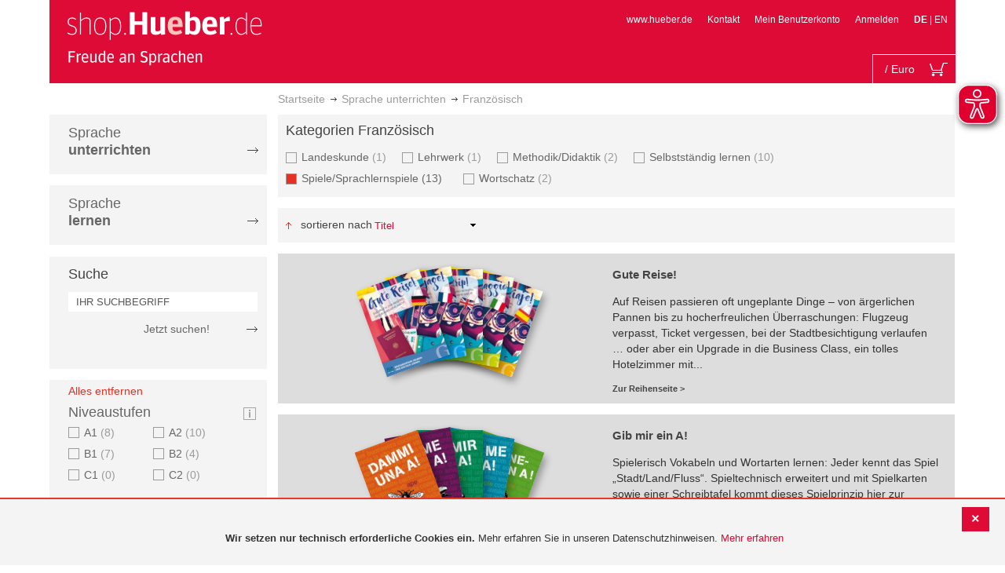

--- FILE ---
content_type: text/html; charset=UTF-8
request_url: https://shop.hueber.de/de/sprache-unterrichten/franzosisch/kategorien/17621.html?___from_store=en
body_size: 20424
content:
<!doctype html>
<html lang="de">
    <head >
        <script>
    var BASE_URL = 'https://shop.hueber.de/de/';
    var require = {
        "baseUrl": "https://shop.hueber.de/pub/static/version1755090482/frontend/Hueber/hueber-m2/de_DE"
    };
</script>
        <meta charset="utf-8"/>
<meta name="title" content="Hueber | Französisch - Sprache unterrichten: 17621 Shop"/>
<meta name="description" content="17621"/>
<meta name="keywords" content="17621"/>
<meta name="robots" content="INDEX,FOLLOW"/>
<meta name="viewport" content="width=device-width, initial-scale=1"/>
<meta name="format-detection" content="telephone=no"/>
<title>Hueber | Französisch - Sprache unterrichten: 17621 Shop</title>
<link  rel="stylesheet" type="text/css"  media="all" href="https://shop.hueber.de/pub/static/version1755090482/frontend/Hueber/hueber-m2/de_DE/mage/calendar.css" />
<link  rel="stylesheet" type="text/css"  media="all" href="https://shop.hueber.de/pub/static/version1755090482/frontend/Hueber/hueber-m2/de_DE/css/styles-m.css" />
<link  rel="stylesheet" type="text/css"  media="all" href="https://shop.hueber.de/pub/static/version1755090482/frontend/Hueber/hueber-m2/de_DE/css/bootstrap.min.css" />
<link  rel="stylesheet" type="text/css"  media="all" href="https://shop.hueber.de/pub/static/version1755090482/frontend/Hueber/hueber-m2/de_DE/Hueber_TopMenu/css/navi.css" />
<link  rel="stylesheet" type="text/css"  media="all" href="https://shop.hueber.de/pub/static/version1755090482/frontend/Hueber/hueber-m2/de_DE/css/custom.css" />
<link  rel="stylesheet" type="text/css"  media="all" href="https://shop.hueber.de/pub/static/version1755090482/frontend/Hueber/hueber-m2/de_DE/Magento_Catalog/css/catalog_custom.css" />
<link  rel="stylesheet" type="text/css"  media="all" href="https://shop.hueber.de/pub/static/version1755090482/frontend/Hueber/hueber-m2/de_DE/Manadev_LayeredNavigation/css/manadev_custom.css" />
<link  rel="stylesheet" type="text/css"  media="all" href="https://shop.hueber.de/pub/static/version1755090482/frontend/Hueber/hueber-m2/de_DE/Magento_Checkout/css/checkout_custom.css" />
<link  rel="stylesheet" type="text/css"  media="all" href="https://shop.hueber.de/pub/static/version1755090482/frontend/Hueber/hueber-m2/de_DE/Magento_Downloadable/css/downloadable_custom.css" />
<link  rel="stylesheet" type="text/css"  media="all" href="https://shop.hueber.de/pub/static/version1755090482/frontend/Hueber/hueber-m2/de_DE/Snk_AddOnProduct/css/category_custom.css" />
<link  rel="stylesheet" type="text/css"  media="all" href="https://shop.hueber.de/pub/static/version1755090482/frontend/Hueber/hueber-m2/de_DE/Manadev_Core/css/manadev.css" />
<link  rel="stylesheet" type="text/css"  media="screen and (min-width: 768px)" href="https://shop.hueber.de/pub/static/version1755090482/frontend/Hueber/hueber-m2/de_DE/css/styles-l.css" />
<link  rel="stylesheet" type="text/css"  media="print" href="https://shop.hueber.de/pub/static/version1755090482/frontend/Hueber/hueber-m2/de_DE/css/print.css" />
<script  type="text/javascript"  src="https://shop.hueber.de/pub/static/version1755090482/frontend/Hueber/hueber-m2/de_DE/requirejs/require.js"></script>
<script  type="text/javascript"  src="https://shop.hueber.de/pub/static/version1755090482/frontend/Hueber/hueber-m2/de_DE/mage/requirejs/mixins.js"></script>
<script  type="text/javascript"  src="https://shop.hueber.de/pub/static/version1755090482/frontend/Hueber/hueber-m2/de_DE/requirejs-config.js"></script>
<script  type="text/javascript"  src="https://shop.hueber.de/pub/static/version1755090482/frontend/Hueber/hueber-m2/de_DE/mage/polyfill.js"></script>
<script  type="text/javascript"  src="https://shop.hueber.de/pub/static/version1755090482/frontend/Hueber/hueber-m2/de_DE/js/font-awesome_all.min.js"></script>
<script  type="text/javascript"  src="https://shop.hueber.de/pub/static/version1755090482/frontend/Hueber/hueber-m2/de_DE/Manadev_LayeredNavigationMobile/js/accordionAnimateFix.js"></script>
<link rel="preload" as="font" crossorigin="anonymous" href="https://shop.hueber.de/pub/static/version1755090482/frontend/Hueber/hueber-m2/de_DE/fonts/opensans/light/opensans-300.woff2" />
<link rel="preload" as="font" crossorigin="anonymous" href="https://shop.hueber.de/pub/static/version1755090482/frontend/Hueber/hueber-m2/de_DE/fonts/opensans/regular/opensans-400.woff2" />
<link rel="preload" as="font" crossorigin="anonymous" href="https://shop.hueber.de/pub/static/version1755090482/frontend/Hueber/hueber-m2/de_DE/fonts/opensans/semibold/opensans-600.woff2" />
<link rel="preload" as="font" crossorigin="anonymous" href="https://shop.hueber.de/pub/static/version1755090482/frontend/Hueber/hueber-m2/de_DE/fonts/opensans/bold/opensans-700.woff2" />
<link rel="preload" as="font" crossorigin="anonymous" href="https://shop.hueber.de/pub/static/version1755090482/frontend/Hueber/hueber-m2/de_DE/fonts/Luma-Icons.woff2" />
<link  rel="canonical" href="https://shop.hueber.de/de/sprache-unterrichten/franzosisch/kategorien/17621.html?___from_store=en" />
<link  rel="icon" type="image/x-icon" href="https://shop.hueber.de/pub/media/favicon/stores/1/favicon.ico" />
<link  rel="shortcut icon" type="image/x-icon" href="https://shop.hueber.de/pub/media/favicon/stores/1/favicon.ico" />
<!--9KxYIk0p4ZKzmrRwf55FaFSbUOFDuCqG-->            </head>
    <body data-container="body"
          data-mage-init='{"loaderAjax": {}, "loader": { "icon": "https://shop.hueber.de/pub/static/version1755090482/frontend/Hueber/hueber-m2/de_DE/images/loader-2.gif"}}'
        class="container page-with-filter page-products categorypath-sprache-unterrichten-franzosisch category-franzosisch catalog-category-view page-layout-2columns-left">
        <script async src="https://shop.hueber.de/pub/static/version1755090482/frontend/Hueber/hueber-m2/de_DE/eye_able/public/js/eyeAble.js"></script>
<script async src="https://shop.hueber.de/pub/static/version1755090482/frontend/Hueber/hueber-m2/de_DE/eye_able/shop.hueber.de.js"></script>

<div class="topofpagebt" id="topofpagebt" onclick="jQuery('html, body').animate({ scrollTop: 0 }, 'slow');"></div>

<script type="text/javascript">
    require([
        'Magento_Theme/js/scroll'
    ], function ($) {


    });

</script>

<script type="text/x-magento-init">
    {
        "*": {
            "mage/cookies": {
                "expires": null,
                "path": "\u002F",
                "domain": ".shop.hueber.de",
                "secure": false,
                "lifetime": "3600"
            }
        }
    }
</script>
    <noscript>
        <div class="message global noscript">
            <div class="content">
                <p>
                    <strong>JavaScript scheint in Ihrem Browser deaktiviert zu sein.</strong>
                    <span>For the best experience on our site, be sure to turn on Javascript in your browser.</span>
                </p>
            </div>
        </div>
    </noscript>
    <div role="alertdialog"
         tabindex="-1"
         class="message global cookie"
         id="notice-cookie-block"
         style="display: none;">
                <div class="actions">
            <button id="btn-cookie-close" class="action primary"></button>
        </div>
        <div role="document" class="content" tabindex="0">
            <p>
                <strong>Wir setzen nur technisch erforderliche Cookies ein.</strong>
                <span>Mehr erfahren Sie in unseren Datenschutzhinweisen.</span>
                <a href="/de/datenschutz">Mehr erfahren</a>
            </p>
        </div>
            </div>
    <script type="text/x-magento-init">
        {
            "#notice-cookie-block": {
                "cookieNotices": {
                    "cookieAllowButtonSelector": "#btn-cookie-close",
                    "cookieName": "user_allowed_save_cookie",
                    "cookieValue": {"1":1},
                    "cookieLifetime": 31536000,
                    "noCookiesUrl": "https\u003A\u002F\u002Fshop.hueber.de\u002Fde\u002Fcookie\u002Findex\u002FnoCookies\u002F"
                }
            }
        }
    </script>
        <script>
        require(['jquery', 'jquery/ui'], function($) {
            $(document).ready( function() {
                setTimeout(function() { $("#btn-cookie-close").trigger("click");}, 30000);
            });
        });
    </script>
    
<script>
    window.cookiesConfig = window.cookiesConfig || {};
    window.cookiesConfig.secure = true;
</script>
<script>
    require.config({
        map: {
            '*': {
                wysiwygAdapter: 'mage/adminhtml/wysiwyg/tiny_mce/tinymce4Adapter'
            }
        }
    });
</script>

<script type="text/javascript">
    var et_pagename = "Hueber | Französisch - Sprache unterrichten: 17621 Shop, category-17611";
    var et_areas = "/de/sprache-unterrichten/franzosisch/kategorien/17621?___from_store=en";
    var _etr = {blockDC:true}; // fix conflict for jquery
</script>

    <script id="_etLoader" type="text/javascript" charset="UTF-8"
            data-block-cookies="true"
            data-secure-code="GQbZXE"
            src="//static.etracker.com/code/e.js"
            data-plugin-version="Magento2_1.6.0"
            async>



<script type="text/x-magento-init">
{
    "*": {
        "Etracker_Etracker/js/etracker": {
        }
    }
}
</script>

    <script type="text/javascript">
        etCommerce.debugMode = true ;
    </script>

<div id="mana_ajax_wrapper_mana_seo_query"><script>
    manadevSeoQuery = {"___from_store":"en","hueber_kategorien_filter":"13005"};
</script></div><div class="page-wrapper"><header class="page-header"><div class="magestore-bannerslider">
    </div>
<div class="magestore-bannerslider">
    </div>
<div class="header content"><span data-action="toggle-nav" class="action nav-toggle"><span>Toggle Nav</span></span>
<a
    class="logo"
    href="https://shop.hueber.de/de/"
    title="Logo"
    aria-label="store logo">
    <img src="https://shop.hueber.de/pub/static/version1755090482/frontend/Hueber/hueber-m2/de_DE/images/logo.png"
         title="Logo"
         alt="Logo"
            width="260"            height="80"    />
</a>
<nav id="headernavi">
    <ul class="links">
        <li class="first" ><a href="http://www.hueber.de/"
                      title="www.hueber.de" target="_blank">
        www.hueber.de</a></li>
<li class="top-link-kontakt"><a href="https://shop.hueber.de/de/kontakt/" title="Kontakt" >Kontakt</a></li>

        <!--    //todo hide Links for country shops using xml-->
                    <li ><a href="https://shop.hueber.de/de/customer/account/" title="Mein Benutzerkonto" >Mein Benutzerkonto</a></li>
    <li class=" last" ><a href="https://shop.hueber.de/de/customer/account/login/" title="Anmelden" >Anmelden</a></li>
                        <li class="links">
                                            <strong>DE</strong>
                                        |
                                                                                <a class="myclass" href="#" data-post='{"action":"https:\/\/shop.hueber.de\/de\/stores\/store\/redirect\/","data":{"___store":"en","___from_store":"de","uenc":"aHR0cHM6Ly9zaG9wLmh1ZWJlci5kZS9lbi9zcHJhY2hlLXVudGVycmljaHRlbi9mcmFuem9zaXNjaC9rYXRlZ29yaWVuLzE3NjIxLmh0bWw_X19fZnJvbV9zdG9yZT1lbiZodWViZXJfa2F0ZWdvcmllbl9maWx0ZXI9MTMwMDU,"}}' title="Englisch">
                        EN                    </a>
                                                                </li>


    </ul>

</nav>
<!--    //todo hide minicart for country shops using xml-->
    <div data-block="minicart" class="minicart-wrapper">
        <div id="headerfunctionbar" class="headerfunctionbar">
            <div class="mini-cart">
                <a class="action showcart" href="https://shop.hueber.de/de/checkout/cart/"
                   data-bind="scope: 'minicart_content'">
                       <span class="overview">
                           <span class="cart-detail">
                               <span class="counter-number"><!-- ko text: getCartParam('summary_count') --><!-- /ko --></span>
                               <!-- ko if: (getCartParam('summary_count') > 1 || getCartParam('summary_count') == 0) -->
                               <!-- ko i18n: 'Items' --><!-- /ko -->
                               <!-- /ko -->
                               <!-- ko if: getCartParam('summary_count') == 1 -->
                               <!-- ko i18n: 'Item' --><!-- /ko -->
                               <!-- /ko -->
                                           &nbsp;/
                                <span class="counter-number" data-bind="html: getCartParam('subtotalAmountFormate')"></span>
                                                                                          <span class="minicart-currency">Euro</span>
                                                                                      <!-- /ko -->
                            </span>
                       </span>
                    <span class="text">Mein Warenkorb</span>
                    <div class="cart-symbol"></div>
                </a>
                </span>
            </div>
        </div>

                    <div class="block block-minicart"
                 data-role="dropdownDialog"
                 data-mage-init='{"dropdownDialog":{
                "appendTo":"[data-block=minicart]",
                "triggerTarget":".showcart",
                "timeout": "2000",
                "closeOnMouseLeave": false,
                "closeOnEscape": true,
                "triggerClass":"active",
                "parentClass":"active",
                "buttons":[]}}'>
                <div id="minicart-content-wrapper" data-bind="scope: 'minicart_content'">
                    <!-- ko template: getTemplate() --><!-- /ko -->
                </div>
                            </div>
                <script>
            window.checkout = {"shoppingCartUrl":"https:\/\/shop.hueber.de\/de\/checkout\/cart\/","checkoutUrl":"https:\/\/shop.hueber.de\/de\/checkout\/","updateItemQtyUrl":"https:\/\/shop.hueber.de\/de\/checkout\/sidebar\/updateItemQty\/","removeItemUrl":"https:\/\/shop.hueber.de\/de\/checkout\/sidebar\/removeItem\/","imageTemplate":"Magento_Catalog\/product\/image_with_borders","baseUrl":"https:\/\/shop.hueber.de\/de\/","minicartMaxItemsVisible":10000,"websiteId":"1","maxItemsToDisplay":10000,"storeId":"1","storeGroupId":"1","customerLoginUrl":"https:\/\/shop.hueber.de\/de\/customer\/account\/login\/","isRedirectRequired":false,"autocomplete":"off","captcha":{"user_login":{"isCaseSensitive":false,"imageHeight":50,"imageSrc":"","refreshUrl":"https:\/\/shop.hueber.de\/de\/captcha\/refresh\/","isRequired":false,"timestamp":1768917252}}};
        </script>
        <script type="text/x-magento-init">
    {
        "[data-block='minicart']": {
            "Magento_Ui/js/core/app": {"components":{"minicart_content":{"children":{"subtotal.container":{"children":{"subtotal":{"children":{"subtotal.totals":{"config":{"display_cart_subtotal_incl_tax":1,"display_cart_subtotal_excl_tax":0,"template":"Magento_Tax\/checkout\/minicart\/subtotal\/totals"},"children":{"subtotal.totals.msrp":{"component":"Magento_Msrp\/js\/view\/checkout\/minicart\/subtotal\/totals","config":{"displayArea":"minicart-subtotal-hidden","template":"Magento_Msrp\/checkout\/minicart\/subtotal\/totals"}}},"component":"Magento_Tax\/js\/view\/checkout\/minicart\/subtotal\/totals"}},"component":"uiComponent","config":{"template":"Magento_Checkout\/minicart\/subtotal"}}},"component":"uiComponent","config":{"displayArea":"subtotalContainer"}},"item.renderer":{"component":"uiComponent","config":{"displayArea":"defaultRenderer","template":"Magento_Checkout\/minicart\/item\/default"},"children":{"item.image":{"component":"Magento_Catalog\/js\/view\/image","config":{"template":"Magento_Catalog\/product\/image","displayArea":"itemImage"}},"checkout.cart.item.price.sidebar":{"component":"uiComponent","config":{"template":"Magento_Checkout\/minicart\/item\/price","displayArea":"priceSidebar"}}}},"extra_info":{"component":"uiComponent","config":{"displayArea":"extraInfo"}},"promotion":{"component":"uiComponent","config":{"displayArea":"promotion"},"children":{"customweb_external_checkout_widgets":{"component":"Customweb_Base\/js\/view\/checkout\/minicart\/external_checkout_widgets","config":{"template":"Customweb_Base\/checkout\/minicart\/external_checkout_widgets"}}}}},"config":{"itemRenderer":{"default":"defaultRenderer","simple":"defaultRenderer","virtual":"defaultRenderer"},"template":"Magento_Checkout\/minicart\/content"},"component":"Magento_Checkout\/js\/view\/minicart"}},"types":[]}        },
        "*": {
            "Magento_Ui/js/block-loader": "https://shop.hueber.de/pub/static/version1755090482/frontend/Hueber/hueber-m2/de_DE/images/loader-1.gif"
        }
    }
    </script>
    </div>


</div></header><div id="mana_ajax_wrapper_breadcrumbs"><div class="breadcrumbs">
    <ul class="items">
                                <li class="item home">
                                                            <a href="https://shop.hueber.de/de/" title="Zur Startseite">Startseite</a>
                                                </li>
                                <li class="item category11847">
                                                            <a href="https://shop.hueber.de/de/sprache-unterrichten.html" title="">Sprache unterrichten</a>
                                                </li>
                                <li class="item category17611">
                                    <strong>Französisch</strong>
                            </li>
            </ul>
</div>
</div><div class="magestore-bannerslider">
    </div>
<div class="magestore-bannerslider">
    </div>
<main id="maincontent" class="page-main"><a id="contentarea" tabindex="-1"></a>
<div class="page messages"><div data-placeholder="messages"></div>
<div data-bind="scope: 'messages'">
    <!-- ko if: cookieMessages && cookieMessages.length > 0 -->
    <div role="alert" data-bind="foreach: { data: cookieMessages, as: 'message' }" class="messages">
        <div data-bind="attr: {
            class: 'message-' + message.type + ' ' + message.type + ' message',
            'data-ui-id': 'message-' + message.type
        }">
            <div data-bind="html: $parent.prepareMessageForHtml(message.text)"></div>
        </div>
    </div>
    <!-- /ko -->

    <!-- ko if: messages().messages && messages().messages.length > 0 -->
    <div role="alert" data-bind="foreach: { data: messages().messages, as: 'message' }" class="messages">
        <div data-bind="attr: {
            class: 'message-' + message.type + ' ' + message.type + ' message',
            'data-ui-id': 'message-' + message.type
        }">
            <div data-bind="html: $parent.prepareMessageForHtml(message.text)"></div>
        </div>
    </div>
    <!-- /ko -->
</div>
<script type="text/x-magento-init">
    {
        "*": {
            "Magento_Ui/js/core/app": {
                "components": {
                        "messages": {
                            "component": "Magento_Theme/js/view/messages"
                        }
                    }
                }
            }
    }
</script>
</div><div class="category-view"><div id="mana_ajax_wrapper_category_image"></div><div id="mana_ajax_wrapper_category_description">

</div><div id="mana_ajax_wrapper_category_cms"></div></div><div class="container innerPages"><div class="col-sm-3 leftMenu">    <div class="sections nav-sections">
                <div class="section-items nav-sections-items"
             data-mage-init='{"tabs":{"openedState":"active"}}'>
                                            <div class="section-item-title nav-sections-item-title"
                     data-role="collapsible">
                    <a class="nav-sections-item-switch"
                       data-toggle="switch" href="#store.menu">
                        Menü                    </a>
                </div>
                <div class="section-item-content nav-sections-item-content"
                     id="store.menu"
                     data-role="content">
                    
<script type="text/javascript">
    require([
        'Hueber_TopMenu/js/nav'
    ], function ($) {});

    </script>
<div class="col-sm-3 left-column">
<div id="pagenav">
    <div class="nav-container">
        <nav>
            <ul id="nav" >
                
<li>
	<a href="javascript:void(0)" style="cursor:default;text-decoration:none !important">Sprache <br/><b>unterrichten</b></a>
		<div class="opener" onclick="toggleSub(this);">+</div><div class="content">
			<ul>
<li>
	<a href="https://shop.hueber.de/de/sprache-unterrichten/deutsch-als-fremdsprache-daf-daz.html">Deutsch als Fremdsprache (DaF/DaZ)</a>
		<div class="opener" onclick="toggleSub(this);">+</div><div class="content">
			<ul>
	<li>
		<a href="https://shop.hueber.de/de/sprache-unterrichten/deutsch-als-fremdsprache-daf-daz/aussprache.html">Aussprache</a>
	</li>
	<li>
		<a href="https://shop.hueber.de/de/sprache-unterrichten/deutsch-als-fremdsprache-daf-daz/bamf-genehmigt.html">_ BAMF genehmigt</a>
	</li>
	<li>
		<a href="https://shop.hueber.de/de/sprache-unterrichten/deutsch-als-fremdsprache-daf-daz/beruf.html">Beruf</a>
	</li>
	<li>
		<a href="https://shop.hueber.de/de/sprache-unterrichten/deutsch-als-fremdsprache-daf-daz/fertigkeitentraining.html">Fertigkeitentraining</a>
	</li>
	<li>
		<a href="https://shop.hueber.de/de/sprache-unterrichten/deutsch-als-fremdsprache-daf-daz/grammatik.html">Grammatik</a>
	</li>
	<li>
		<a href="https://shop.hueber.de/de/sprache-unterrichten/deutsch-als-fremdsprache-daf-daz/horbuch.html">Hörbuch</a>
	</li>
	<li>
		<a href="https://shop.hueber.de/de/sprache-unterrichten/deutsch-als-fremdsprache-daf-daz/horkurs.html">Hörkurs</a>
	</li>
	<li>
		<a href="https://shop.hueber.de/de/sprache-unterrichten/deutsch-als-fremdsprache-daf-daz/integration.html">Integration</a>
	</li>
	<li>
		<a href="https://shop.hueber.de/de/sprache-unterrichten/deutsch-als-fremdsprache-daf-daz/kinderbuch.html">Kinderbuch</a>
	</li>
	<li>
		<a href="https://shop.hueber.de/de/sprache-unterrichten/deutsch-als-fremdsprache-daf-daz/kopiervorlagen.html">Kopiervorlagen</a>
	</li>
	<li>
		<a href="https://shop.hueber.de/de/sprache-unterrichten/deutsch-als-fremdsprache-daf-daz/landeskunde.html">Landeskunde</a>
	</li>
	<li>
		<a href="https://shop.hueber.de/de/sprache-unterrichten/deutsch-als-fremdsprache-daf-daz/lehrwerk.html">Lehrwerk</a>
	</li>
	<li>
		<a href="https://shop.hueber.de/de/sprache-unterrichten/deutsch-als-fremdsprache-daf-daz/lekture.html">Lektüre</a>
	</li>
	<li>
		<a href="https://shop.hueber.de/de/sprache-unterrichten/deutsch-als-fremdsprache-daf-daz/methodik-didaktik.html">Methodik/Didaktik</a>
	</li>
	<li>
		<a href="https://shop.hueber.de/de/sprache-unterrichten/deutsch-als-fremdsprache-daf-daz/prufungsvorbereitung.html">Prüfungsvorbereitung</a>
	</li>
	<li>
		<a href="https://shop.hueber.de/de/sprache-unterrichten/deutsch-als-fremdsprache-daf-daz/ratsel.html">Rätsel</a>
	</li>
	<li>
		<a href="https://shop.hueber.de/de/sprache-unterrichten/deutsch-als-fremdsprache-daf-daz/selbststandig-lernen.html">Selbstständig lernen</a>
	</li>
	<li>
		<a href="https://shop.hueber.de/de/sprache-unterrichten/deutsch-als-fremdsprache-daf-daz/spiele.html">Spiele/Sprachlernspiele</a>
	</li>
	<li>
		<a href="https://shop.hueber.de/de/sprache-unterrichten/deutsch-als-fremdsprache-daf-daz/sprachfuhrer.html">Sprachführer</a>
	</li>
	<li>
		<a href="https://shop.hueber.de/de/sprache-unterrichten/deutsch-als-fremdsprache-daf-daz/sprachkurs.html">Sprachkurs</a>
	</li>
	<li>
		<a href="https://shop.hueber.de/de/sprache-unterrichten/deutsch-als-fremdsprache-daf-daz/worterbuch.html">Wörterbuch</a>
	</li>
	<li>
		<a href="https://shop.hueber.de/de/sprache-unterrichten/deutsch-als-fremdsprache-daf-daz/wortschatz.html">Wortschatz</a>
	</li>
			</ul>
		</div>
</li>
<li>
	<a href="https://shop.hueber.de/de/sprache-unterrichten/englisch.html">Englisch</a>
		<div class="opener" onclick="toggleSub(this);">+</div><div class="content">
			<ul>
	<li>
		<a href="https://shop.hueber.de/de/sprache-unterrichten/englisch/aussprache.html">Aussprache</a>
	</li>
	<li>
		<a href="https://shop.hueber.de/de/sprache-unterrichten/englisch/beruf.html">Beruf</a>
	</li>
	<li>
		<a href="https://shop.hueber.de/de/sprache-unterrichten/englisch/fertigkeitentraining.html">Fertigkeitentraining</a>
	</li>
	<li>
		<a href="https://shop.hueber.de/de/sprache-unterrichten/englisch/grammatik.html">Grammatik</a>
	</li>
	<li>
		<a href="https://shop.hueber.de/de/sprache-unterrichten/englisch/horbuch.html">Hörbuch</a>
	</li>
	<li>
		<a href="https://shop.hueber.de/de/sprache-unterrichten/englisch/horkurs.html">Hörkurs</a>
	</li>
	<li>
		<a href="https://shop.hueber.de/de/sprache-unterrichten/englisch/integration.html">Integration</a>
	</li>
	<li>
		<a href="https://shop.hueber.de/de/sprache-unterrichten/englisch/kinderbuch.html">Kinderbuch</a>
	</li>
	<li>
		<a href="https://shop.hueber.de/de/sprache-unterrichten/englisch/kopiervorlagen.html">Kopiervorlagen</a>
	</li>
	<li>
		<a href="https://shop.hueber.de/de/sprache-unterrichten/englisch/landeskunde.html">Landeskunde</a>
	</li>
	<li>
		<a href="https://shop.hueber.de/de/sprache-unterrichten/englisch/lehrwerk.html">Lehrwerk</a>
	</li>
	<li>
		<a href="https://shop.hueber.de/de/sprache-unterrichten/englisch/lekture.html">Lektüre</a>
	</li>
	<li>
		<a href="https://shop.hueber.de/de/sprache-unterrichten/englisch/methodik-didaktik.html">Methodik/Didaktik</a>
	</li>
	<li>
		<a href="https://shop.hueber.de/de/sprache-unterrichten/englisch/prufungsvorbereitung.html">Prüfungsvorbereitung</a>
	</li>
	<li>
		<a href="https://shop.hueber.de/de/sprache-unterrichten/englisch/ratsel.html">Rätsel</a>
	</li>
	<li>
		<a href="https://shop.hueber.de/de/sprache-unterrichten/englisch/selbststandig-lernen.html">Selbstständig lernen</a>
	</li>
	<li>
		<a href="https://shop.hueber.de/de/sprache-unterrichten/englisch/spiele.html">Spiele/Sprachlernspiele</a>
	</li>
	<li>
		<a href="https://shop.hueber.de/de/sprache-unterrichten/englisch/sprachkurs.html">Sprachkurs</a>
	</li>
	<li>
		<a href="https://shop.hueber.de/de/sprache-unterrichten/englisch/worterbuch.html">Wörterbuch</a>
	</li>
	<li>
		<a href="https://shop.hueber.de/de/sprache-unterrichten/englisch/wortschatz.html">Wortschatz</a>
	</li>
			</ul>
		</div>
</li>
<li>
	<a href="https://shop.hueber.de/de/sprache-unterrichten/franzosisch.html">Französisch</a>
		<div class="opener" onclick="toggleSub(this);">+</div><div class="content">
			<ul>
	<li>
		<a href="https://shop.hueber.de/de/sprache-unterrichten/franzosisch/aussprache.html">Aussprache</a>
	</li>
	<li>
		<a href="https://shop.hueber.de/de/sprache-unterrichten/franzosisch/beruf.html">Beruf</a>
	</li>
	<li>
		<a href="https://shop.hueber.de/de/sprache-unterrichten/franzosisch/fertigkeitentraining.html">Fertigkeitentraining</a>
	</li>
	<li>
		<a href="https://shop.hueber.de/de/sprache-unterrichten/franzosisch/grammatik.html">Grammatik</a>
	</li>
	<li>
		<a href="https://shop.hueber.de/de/sprache-unterrichten/franzosisch/horbuch.html">Hörbuch</a>
	</li>
	<li>
		<a href="https://shop.hueber.de/de/sprache-unterrichten/franzosisch/kinderbuch.html">Kinderbuch</a>
	</li>
	<li>
		<a href="https://shop.hueber.de/de/sprache-unterrichten/franzosisch/kopiervorlagen.html">Kopiervorlagen</a>
	</li>
	<li>
		<a href="https://shop.hueber.de/de/sprache-unterrichten/franzosisch/landeskunde.html">Landeskunde</a>
	</li>
	<li>
		<a href="https://shop.hueber.de/de/sprache-unterrichten/franzosisch/lehrwerk.html">Lehrwerk</a>
	</li>
	<li>
		<a href="https://shop.hueber.de/de/sprache-unterrichten/franzosisch/lekture.html">Lektüre</a>
	</li>
	<li>
		<a href="https://shop.hueber.de/de/sprache-unterrichten/franzosisch/methodik-didaktik.html">Methodik/Didaktik</a>
	</li>
	<li>
		<a href="https://shop.hueber.de/de/sprache-unterrichten/franzosisch/prufungsvorbereitung.html">Prüfungsvorbereitung</a>
	</li>
	<li>
		<a href="https://shop.hueber.de/de/sprache-unterrichten/franzosisch/ratsel.html">Rätsel</a>
	</li>
	<li>
		<a href="https://shop.hueber.de/de/sprache-unterrichten/franzosisch/selbststandig-lernen.html">Selbstständig lernen</a>
	</li>
	<li>
		<a href="https://shop.hueber.de/de/sprache-unterrichten/franzosisch/spiele.html">Spiele/Sprachlernspiele</a>
	</li>
	<li>
		<a href="https://shop.hueber.de/de/sprache-unterrichten/franzosisch/wortschatz.html">Wortschatz</a>
	</li>
			</ul>
		</div>
</li>
<li>
	<a href="https://shop.hueber.de/de/sprache-unterrichten/italienisch.html">Italienisch</a>
		<div class="opener" onclick="toggleSub(this);">+</div><div class="content">
			<ul>
	<li>
		<a href="https://shop.hueber.de/de/sprache-unterrichten/italienisch/aussprache.html">Aussprache</a>
	</li>
	<li>
		<a href="https://shop.hueber.de/de/sprache-unterrichten/italienisch/beruf.html">Beruf</a>
	</li>
	<li>
		<a href="https://shop.hueber.de/de/sprache-unterrichten/italienisch/fertigkeitentraining.html">Fertigkeitentraining</a>
	</li>
	<li>
		<a href="https://shop.hueber.de/de/sprache-unterrichten/italienisch/grammatik.html">Grammatik</a>
	</li>
	<li>
		<a href="https://shop.hueber.de/de/sprache-unterrichten/italienisch/horbuch.html">Hörbuch</a>
	</li>
	<li>
		<a href="https://shop.hueber.de/de/sprache-unterrichten/italienisch/kinderbuch.html">Kinderbuch</a>
	</li>
	<li>
		<a href="https://shop.hueber.de/de/sprache-unterrichten/italienisch/kopiervorlagen.html">Kopiervorlagen</a>
	</li>
	<li>
		<a href="https://shop.hueber.de/de/sprache-unterrichten/italienisch/landeskunde.html">Landeskunde</a>
	</li>
	<li>
		<a href="https://shop.hueber.de/de/sprache-unterrichten/italienisch/lehrwerk.html">Lehrwerk</a>
	</li>
	<li>
		<a href="https://shop.hueber.de/de/sprache-unterrichten/italienisch/lekture.html">Lektüre</a>
	</li>
	<li>
		<a href="https://shop.hueber.de/de/sprache-unterrichten/italienisch/methodik-didaktik.html">Methodik/Didaktik</a>
	</li>
	<li>
		<a href="https://shop.hueber.de/de/sprache-unterrichten/italienisch/prufungsvorbereitung.html">Prüfungsvorbereitung</a>
	</li>
	<li>
		<a href="https://shop.hueber.de/de/sprache-unterrichten/italienisch/ratsel.html">Rätsel</a>
	</li>
	<li>
		<a href="https://shop.hueber.de/de/sprache-unterrichten/italienisch/selbststandig-lernen.html">Selbstständig lernen</a>
	</li>
	<li>
		<a href="https://shop.hueber.de/de/sprache-unterrichten/italienisch/spiele.html">Spiele/Sprachlernspiele</a>
	</li>
	<li>
		<a href="https://shop.hueber.de/de/sprache-unterrichten/italienisch/sprachkurs.html">Sprachkurs</a>
	</li>
	<li>
		<a href="https://shop.hueber.de/de/sprache-unterrichten/italienisch/wortschatz.html">Wortschatz</a>
	</li>
			</ul>
		</div>
</li>
<li>
	<a href="https://shop.hueber.de/de/sprache-unterrichten/spanisch.html">Spanisch</a>
		<div class="opener" onclick="toggleSub(this);">+</div><div class="content">
			<ul>
	<li>
		<a href="https://shop.hueber.de/de/sprache-unterrichten/spanisch/beruf.html">Beruf</a>
	</li>
	<li>
		<a href="https://shop.hueber.de/de/sprache-unterrichten/spanisch/fertigkeitentraining.html">Fertigkeitentraining</a>
	</li>
	<li>
		<a href="https://shop.hueber.de/de/sprache-unterrichten/spanisch/grammatik.html">Grammatik</a>
	</li>
	<li>
		<a href="https://shop.hueber.de/de/sprache-unterrichten/spanisch/integration.html">Integration</a>
	</li>
	<li>
		<a href="https://shop.hueber.de/de/sprache-unterrichten/spanisch/kinderbuch.html">Kinderbuch</a>
	</li>
	<li>
		<a href="https://shop.hueber.de/de/sprache-unterrichten/spanisch/kopiervorlagen.html">Kopiervorlagen</a>
	</li>
	<li>
		<a href="https://shop.hueber.de/de/sprache-unterrichten/spanisch/landeskunde.html">Landeskunde</a>
	</li>
	<li>
		<a href="https://shop.hueber.de/de/sprache-unterrichten/spanisch/lehrwerk.html">Lehrwerk</a>
	</li>
	<li>
		<a href="https://shop.hueber.de/de/sprache-unterrichten/spanisch/lekture.html">Lektüre</a>
	</li>
	<li>
		<a href="https://shop.hueber.de/de/sprache-unterrichten/spanisch/methodik-didaktik.html">Methodik/Didaktik</a>
	</li>
	<li>
		<a href="https://shop.hueber.de/de/sprache-unterrichten/spanisch/prufungsvorbereitung.html">Prüfungsvorbereitung</a>
	</li>
	<li>
		<a href="https://shop.hueber.de/de/sprache-unterrichten/spanisch/ratsel.html">Rätsel</a>
	</li>
	<li>
		<a href="https://shop.hueber.de/de/sprache-unterrichten/spanisch/selbststandig-lernen.html">Selbstständig lernen</a>
	</li>
	<li>
		<a href="https://shop.hueber.de/de/sprache-unterrichten/spanisch/spiele.html">Spiele/Sprachlernspiele</a>
	</li>
	<li>
		<a href="https://shop.hueber.de/de/sprache-unterrichten/spanisch/sprachfuhrer.html">Sprachführer</a>
	</li>
	<li>
		<a href="https://shop.hueber.de/de/sprache-unterrichten/spanisch/worterbuch.html">Wörterbuch</a>
	</li>
	<li>
		<a href="https://shop.hueber.de/de/sprache-unterrichten/spanisch/wortschatz.html">Wortschatz</a>
	</li>
			</ul>
		</div>
</li><li><a href="javascript:void(0);">Weitere Sprachen</a><div class="opener" onclick="toggleSub(this);">+</div><div class="content"><ul><li><a href="https://shop.hueber.de/de/sprache-unterrichten/arabisch.html"><span>Arabisch</span></a></li><li><a href="https://shop.hueber.de/de/sprache-unterrichten/brasilianisch.html"><span>Brasilianisch</span></a></li><li><a href="https://shop.hueber.de/de/sprache-unterrichten/chinesisch.html"><span>Chinesisch</span></a></li><li><a href="https://shop.hueber.de/de/sprache-unterrichten/danisch.html"><span>Dänisch</span></a></li><li><a href="https://shop.hueber.de/de/sprache-unterrichten/finnisch.html"><span>Finnisch</span></a></li><li><a href="https://shop.hueber.de/de/sprache-unterrichten/griechisch.html"><span>Griechisch</span></a></li><li><a href="https://shop.hueber.de/de/sprache-unterrichten/hindi.html"><span>Hindi</span></a></li><li><a href="https://shop.hueber.de/de/sprache-unterrichten/japanisch.html"><span>Japanisch</span></a></li><li><a href="https://shop.hueber.de/de/sprache-unterrichten/koreanisch.html"><span>Koreanisch</span></a></li><li><a href="https://shop.hueber.de/de/sprache-unterrichten/kroatisch.html"><span>Kroatisch</span></a></li><li><a href="https://shop.hueber.de/de/sprache-unterrichten/latein.html"><span>Latein</span></a></li><li><a href="https://shop.hueber.de/de/sprache-unterrichten/niederlandisch.html"><span>Niederländisch</span></a></li><li><a href="https://shop.hueber.de/de/sprache-unterrichten/norwegisch.html"><span>Norwegisch</span></a></li><li><a href="https://shop.hueber.de/de/sprache-unterrichten/persisch-farsi.html"><span>Persisch/Farsi</span></a></li><li><a href="https://shop.hueber.de/de/sprache-unterrichten/polnisch.html"><span>Polnisch</span></a></li><li><a href="https://shop.hueber.de/de/sprache-unterrichten/portugiesisch.html"><span>Portugiesisch</span></a></li><li><a href="https://shop.hueber.de/de/sprache-unterrichten/rumanisch.html"><span>Rumänisch</span></a></li><li><a href="https://shop.hueber.de/de/sprache-unterrichten/russisch.html"><span>Russisch</span></a></li><li><a href="https://shop.hueber.de/de/sprache-unterrichten/schwedisch.html"><span>Schwedisch</span></a></li><li><a href="https://shop.hueber.de/de/sprache-unterrichten/slowakisch.html"><span>Slowakisch</span></a></li><li><a href="https://shop.hueber.de/de/sprache-unterrichten/thai.html"><span>Thai</span></a></li><li><a href="https://shop.hueber.de/de/sprache-unterrichten/tschechisch.html"><span>Tschechisch</span></a></li><li><a href="https://shop.hueber.de/de/sprache-unterrichten/turkisch.html"><span>Türkisch</span></a></li><li><a href="https://shop.hueber.de/de/sprache-unterrichten/ukrainisch.html"><span>Ukrainisch</span></a></li><li><a href="https://shop.hueber.de/de/sprache-unterrichten/ungarisch.html"><span>Ungarisch</span></a></li><li><a href="https://shop.hueber.de/de/sprache-unterrichten/sprachubergreifend.html"><span>Sprachübergreifend</span></a></li></ul></div></li>
			</ul>
		</div>
</li>
<li>
	<a href="javascript:void(0)" style="cursor:default;text-decoration:none !important">Sprache <br/><b>lernen</b></a>
		<div class="opener" onclick="toggleSub(this);">+</div><div class="content">
			<ul>
<li>
	<a href="https://shop.hueber.de/de/sprache-lernen/deutsch-als-fremdsprache-daf-daz.html">Deutsch als Fremdsprache (DaF/DaZ)</a>
		<div class="opener" onclick="toggleSub(this);">+</div><div class="content">
			<ul>
	<li>
		<a href="https://shop.hueber.de/de/sprache-lernen/deutsch-als-fremdsprache-daf-daz/aussprache.html">Aussprache</a>
	</li>
	<li>
		<a href="https://shop.hueber.de/de/sprache-lernen/deutsch-als-fremdsprache-daf-daz/bamf-genehmigt.html">_ BAMF genehmigt</a>
	</li>
	<li>
		<a href="https://shop.hueber.de/de/sprache-lernen/deutsch-als-fremdsprache-daf-daz/beruf.html">Beruf</a>
	</li>
	<li>
		<a href="https://shop.hueber.de/de/sprache-lernen/deutsch-als-fremdsprache-daf-daz/fertigkeitentraining.html">Fertigkeitentraining</a>
	</li>
	<li>
		<a href="https://shop.hueber.de/de/sprache-lernen/deutsch-als-fremdsprache-daf-daz/grammatik.html">Grammatik</a>
	</li>
	<li>
		<a href="https://shop.hueber.de/de/sprache-lernen/deutsch-als-fremdsprache-daf-daz/horbuch.html">Hörbuch</a>
	</li>
	<li>
		<a href="https://shop.hueber.de/de/sprache-lernen/deutsch-als-fremdsprache-daf-daz/horkurs.html">Hörkurs</a>
	</li>
	<li>
		<a href="https://shop.hueber.de/de/sprache-lernen/deutsch-als-fremdsprache-daf-daz/integration.html">Integration</a>
	</li>
	<li>
		<a href="https://shop.hueber.de/de/sprache-lernen/deutsch-als-fremdsprache-daf-daz/kinderbuch.html">Kinderbuch</a>
	</li>
	<li>
		<a href="https://shop.hueber.de/de/sprache-lernen/deutsch-als-fremdsprache-daf-daz/kopiervorlagen.html">Kopiervorlagen</a>
	</li>
	<li>
		<a href="https://shop.hueber.de/de/sprache-lernen/deutsch-als-fremdsprache-daf-daz/landeskunde.html">Landeskunde</a>
	</li>
	<li>
		<a href="https://shop.hueber.de/de/sprache-lernen/deutsch-als-fremdsprache-daf-daz/lehrwerk.html">Lehrwerk</a>
	</li>
	<li>
		<a href="https://shop.hueber.de/de/sprache-lernen/deutsch-als-fremdsprache-daf-daz/lekture.html">Lektüre</a>
	</li>
	<li>
		<a href="https://shop.hueber.de/de/sprache-lernen/deutsch-als-fremdsprache-daf-daz/methodik-didaktik.html">Methodik/Didaktik</a>
	</li>
	<li>
		<a href="https://shop.hueber.de/de/sprache-lernen/deutsch-als-fremdsprache-daf-daz/prufungsvorbereitung.html">Prüfungsvorbereitung</a>
	</li>
	<li>
		<a href="https://shop.hueber.de/de/sprache-lernen/deutsch-als-fremdsprache-daf-daz/ratsel.html">Rätsel</a>
	</li>
	<li>
		<a href="https://shop.hueber.de/de/sprache-lernen/deutsch-als-fremdsprache-daf-daz/selbststandig-lernen.html">Selbstständig lernen</a>
	</li>
	<li>
		<a href="https://shop.hueber.de/de/sprache-lernen/deutsch-als-fremdsprache-daf-daz/spiele.html">Spiele/Sprachlernspiele</a>
	</li>
	<li>
		<a href="https://shop.hueber.de/de/sprache-lernen/deutsch-als-fremdsprache-daf-daz/sprachfuhrer.html">Sprachführer</a>
	</li>
	<li>
		<a href="https://shop.hueber.de/de/sprache-lernen/deutsch-als-fremdsprache-daf-daz/sprachkurs.html">Sprachkurs</a>
	</li>
	<li>
		<a href="https://shop.hueber.de/de/sprache-lernen/deutsch-als-fremdsprache-daf-daz/worterbuch.html">Wörterbuch</a>
	</li>
	<li>
		<a href="https://shop.hueber.de/de/sprache-lernen/deutsch-als-fremdsprache-daf-daz/wortschatz.html">Wortschatz</a>
	</li>
			</ul>
		</div>
</li>
<li>
	<a href="https://shop.hueber.de/de/sprache-lernen/englisch.html">Englisch</a>
		<div class="opener" onclick="toggleSub(this);">+</div><div class="content">
			<ul>
	<li>
		<a href="https://shop.hueber.de/de/sprache-lernen/englisch/aussprache.html">Aussprache</a>
	</li>
	<li>
		<a href="https://shop.hueber.de/de/sprache-lernen/englisch/beruf.html">Beruf</a>
	</li>
	<li>
		<a href="https://shop.hueber.de/de/sprache-lernen/englisch/fertigkeitentraining.html">Fertigkeitentraining</a>
	</li>
	<li>
		<a href="https://shop.hueber.de/de/sprache-lernen/englisch/grammatik.html">Grammatik</a>
	</li>
	<li>
		<a href="https://shop.hueber.de/de/sprache-lernen/englisch/horbuch.html">Hörbuch</a>
	</li>
	<li>
		<a href="https://shop.hueber.de/de/sprache-lernen/englisch/horkurs.html">Hörkurs</a>
	</li>
	<li>
		<a href="https://shop.hueber.de/de/sprache-lernen/englisch/kinderbuch.html">Kinderbuch</a>
	</li>
	<li>
		<a href="https://shop.hueber.de/de/sprache-lernen/englisch/kopiervorlagen.html">Kopiervorlagen</a>
	</li>
	<li>
		<a href="https://shop.hueber.de/de/sprache-lernen/englisch/landeskunde.html">Landeskunde</a>
	</li>
	<li>
		<a href="https://shop.hueber.de/de/sprache-lernen/englisch/lehrwerk.html">Lehrwerk</a>
	</li>
	<li>
		<a href="https://shop.hueber.de/de/sprache-lernen/englisch/lekture.html">Lektüre</a>
	</li>
	<li>
		<a href="https://shop.hueber.de/de/sprache-lernen/englisch/methodik-didaktik.html">Methodik/Didaktik</a>
	</li>
	<li>
		<a href="https://shop.hueber.de/de/sprache-lernen/englisch/prufungsvorbereitung.html">Prüfungsvorbereitung</a>
	</li>
	<li>
		<a href="https://shop.hueber.de/de/sprache-lernen/englisch/ratsel.html">Rätsel</a>
	</li>
	<li>
		<a href="https://shop.hueber.de/de/sprache-lernen/englisch/selbststandig-lernen.html">Selbstständig lernen</a>
	</li>
	<li>
		<a href="https://shop.hueber.de/de/sprache-lernen/englisch/spiele.html">Spiele/Sprachlernspiele</a>
	</li>
	<li>
		<a href="https://shop.hueber.de/de/sprache-lernen/englisch/sprachfuhrer.html">Sprachführer</a>
	</li>
	<li>
		<a href="https://shop.hueber.de/de/sprache-lernen/englisch/sprachkurs.html">Sprachkurs</a>
	</li>
	<li>
		<a href="https://shop.hueber.de/de/sprache-lernen/englisch/worterbuch.html">Wörterbuch</a>
	</li>
	<li>
		<a href="https://shop.hueber.de/de/sprache-lernen/englisch/wortschatz.html">Wortschatz</a>
	</li>
			</ul>
		</div>
</li>
<li>
	<a href="https://shop.hueber.de/de/sprache-lernen/franzosisch.html">Französisch</a>
		<div class="opener" onclick="toggleSub(this);">+</div><div class="content">
			<ul>
	<li>
		<a href="https://shop.hueber.de/de/sprache-lernen/franzosisch/aussprache.html">Aussprache</a>
	</li>
	<li>
		<a href="https://shop.hueber.de/de/sprache-lernen/franzosisch/beruf.html">Beruf</a>
	</li>
	<li>
		<a href="https://shop.hueber.de/de/sprache-lernen/franzosisch/fertigkeitentraining.html">Fertigkeitentraining</a>
	</li>
	<li>
		<a href="https://shop.hueber.de/de/sprache-lernen/franzosisch/grammatik.html">Grammatik</a>
	</li>
	<li>
		<a href="https://shop.hueber.de/de/sprache-lernen/franzosisch/horbuch.html">Hörbuch</a>
	</li>
	<li>
		<a href="https://shop.hueber.de/de/sprache-lernen/franzosisch/horkurs.html">Hörkurs</a>
	</li>
	<li>
		<a href="https://shop.hueber.de/de/sprache-lernen/franzosisch/kinderbuch.html">Kinderbuch</a>
	</li>
	<li>
		<a href="https://shop.hueber.de/de/sprache-lernen/franzosisch/landeskunde.html">Landeskunde</a>
	</li>
	<li>
		<a href="https://shop.hueber.de/de/sprache-lernen/franzosisch/lehrwerk.html">Lehrwerk</a>
	</li>
	<li>
		<a href="https://shop.hueber.de/de/sprache-lernen/franzosisch/lekture.html">Lektüre</a>
	</li>
	<li>
		<a href="https://shop.hueber.de/de/sprache-lernen/franzosisch/methodik-didaktik.html">Methodik/Didaktik</a>
	</li>
	<li>
		<a href="https://shop.hueber.de/de/sprache-lernen/franzosisch/prufungsvorbereitung.html">Prüfungsvorbereitung</a>
	</li>
	<li>
		<a href="https://shop.hueber.de/de/sprache-lernen/franzosisch/ratsel.html">Rätsel</a>
	</li>
	<li>
		<a href="https://shop.hueber.de/de/sprache-lernen/franzosisch/selbststandig-lernen.html">Selbstständig lernen</a>
	</li>
	<li>
		<a href="https://shop.hueber.de/de/sprache-lernen/franzosisch/spiele.html">Spiele/Sprachlernspiele</a>
	</li>
	<li>
		<a href="https://shop.hueber.de/de/sprache-lernen/franzosisch/sprachfuhrer.html">Sprachführer</a>
	</li>
	<li>
		<a href="https://shop.hueber.de/de/sprache-lernen/franzosisch/sprachkurs.html">Sprachkurs</a>
	</li>
	<li>
		<a href="https://shop.hueber.de/de/sprache-lernen/franzosisch/wortschatz.html">Wortschatz</a>
	</li>
			</ul>
		</div>
</li>
<li>
	<a href="https://shop.hueber.de/de/sprache-lernen/italienisch.html">Italienisch</a>
		<div class="opener" onclick="toggleSub(this);">+</div><div class="content">
			<ul>
	<li>
		<a href="https://shop.hueber.de/de/sprache-lernen/italienisch/aussprache.html">Aussprache</a>
	</li>
	<li>
		<a href="https://shop.hueber.de/de/sprache-lernen/italienisch/beruf.html">Beruf</a>
	</li>
	<li>
		<a href="https://shop.hueber.de/de/sprache-lernen/italienisch/fertigkeitentraining.html">Fertigkeitentraining</a>
	</li>
	<li>
		<a href="https://shop.hueber.de/de/sprache-lernen/italienisch/grammatik.html">Grammatik</a>
	</li>
	<li>
		<a href="https://shop.hueber.de/de/sprache-lernen/italienisch/horbuch.html">Hörbuch</a>
	</li>
	<li>
		<a href="https://shop.hueber.de/de/sprache-lernen/italienisch/horkurs.html">Hörkurs</a>
	</li>
	<li>
		<a href="https://shop.hueber.de/de/sprache-lernen/italienisch/kinderbuch.html">Kinderbuch</a>
	</li>
	<li>
		<a href="https://shop.hueber.de/de/sprache-lernen/italienisch/kopiervorlagen.html">Kopiervorlagen</a>
	</li>
	<li>
		<a href="https://shop.hueber.de/de/sprache-lernen/italienisch/landeskunde.html">Landeskunde</a>
	</li>
	<li>
		<a href="https://shop.hueber.de/de/sprache-lernen/italienisch/lehrwerk.html">Lehrwerk</a>
	</li>
	<li>
		<a href="https://shop.hueber.de/de/sprache-lernen/italienisch/lekture.html">Lektüre</a>
	</li>
	<li>
		<a href="https://shop.hueber.de/de/sprache-lernen/italienisch/methodik-didaktik.html">Methodik/Didaktik</a>
	</li>
	<li>
		<a href="https://shop.hueber.de/de/sprache-lernen/italienisch/prufungsvorbereitung.html">Prüfungsvorbereitung</a>
	</li>
	<li>
		<a href="https://shop.hueber.de/de/sprache-lernen/italienisch/ratsel.html">Rätsel</a>
	</li>
	<li>
		<a href="https://shop.hueber.de/de/sprache-lernen/italienisch/selbststandig-lernen.html">Selbstständig lernen</a>
	</li>
	<li>
		<a href="https://shop.hueber.de/de/sprache-lernen/italienisch/spiele.html">Spiele/Sprachlernspiele</a>
	</li>
	<li>
		<a href="https://shop.hueber.de/de/sprache-lernen/italienisch/sprachfuhrer.html">Sprachführer</a>
	</li>
	<li>
		<a href="https://shop.hueber.de/de/sprache-lernen/italienisch/sprachkurs.html">Sprachkurs</a>
	</li>
	<li>
		<a href="https://shop.hueber.de/de/sprache-lernen/italienisch/worterbuch.html">Wörterbuch</a>
	</li>
	<li>
		<a href="https://shop.hueber.de/de/sprache-lernen/italienisch/wortschatz.html">Wortschatz</a>
	</li>
			</ul>
		</div>
</li>
<li>
	<a href="https://shop.hueber.de/de/sprache-lernen/spanisch.html">Spanisch</a>
		<div class="opener" onclick="toggleSub(this);">+</div><div class="content">
			<ul>
	<li>
		<a href="https://shop.hueber.de/de/sprache-lernen/spanisch/beruf.html">Beruf</a>
	</li>
	<li>
		<a href="https://shop.hueber.de/de/sprache-lernen/spanisch/fertigkeitentraining.html">Fertigkeitentraining</a>
	</li>
	<li>
		<a href="https://shop.hueber.de/de/sprache-lernen/spanisch/grammatik.html">Grammatik</a>
	</li>
	<li>
		<a href="https://shop.hueber.de/de/sprache-lernen/spanisch/horkurs.html">Hörkurs</a>
	</li>
	<li>
		<a href="https://shop.hueber.de/de/sprache-lernen/spanisch/kinderbuch.html">Kinderbuch</a>
	</li>
	<li>
		<a href="https://shop.hueber.de/de/sprache-lernen/spanisch/landeskunde.html">Landeskunde</a>
	</li>
	<li>
		<a href="https://shop.hueber.de/de/sprache-lernen/spanisch/lehrwerk.html">Lehrwerk</a>
	</li>
	<li>
		<a href="https://shop.hueber.de/de/sprache-lernen/spanisch/lekture.html">Lektüre</a>
	</li>
	<li>
		<a href="https://shop.hueber.de/de/sprache-lernen/spanisch/methodik-didaktik.html">Methodik/Didaktik</a>
	</li>
	<li>
		<a href="https://shop.hueber.de/de/sprache-lernen/spanisch/prufungsvorbereitung.html">Prüfungsvorbereitung</a>
	</li>
	<li>
		<a href="https://shop.hueber.de/de/sprache-lernen/spanisch/ratsel.html">Rätsel</a>
	</li>
	<li>
		<a href="https://shop.hueber.de/de/sprache-lernen/spanisch/selbststandig-lernen.html">Selbstständig lernen</a>
	</li>
	<li>
		<a href="https://shop.hueber.de/de/sprache-lernen/spanisch/spiele.html">Spiele/Sprachlernspiele</a>
	</li>
	<li>
		<a href="https://shop.hueber.de/de/sprache-lernen/spanisch/sprachfuhrer.html">Sprachführer</a>
	</li>
	<li>
		<a href="https://shop.hueber.de/de/sprache-lernen/spanisch/sprachkurs.html">Sprachkurs</a>
	</li>
	<li>
		<a href="https://shop.hueber.de/de/sprache-lernen/spanisch/worterbuch.html">Wörterbuch</a>
	</li>
	<li>
		<a href="https://shop.hueber.de/de/sprache-lernen/spanisch/wortschatz.html">Wortschatz</a>
	</li>
			</ul>
		</div>
</li><li><a href="javascript:void(0);">Weitere Sprachen</a><div class="opener" onclick="toggleSub(this);">+</div><div class="content"><ul><li><a href="https://shop.hueber.de/de/sprache-lernen/albanisch.html"><span>Albanisch</span></a></li><li><a href="https://shop.hueber.de/de/sprache-lernen/arabisch.html"><span>Arabisch</span></a></li><li><a href="https://shop.hueber.de/de/sprache-lernen/brasilianisch.html"><span>Brasilianisch</span></a></li><li><a href="https://shop.hueber.de/de/sprache-lernen/chinesisch.html"><span>Chinesisch</span></a></li><li><a href="https://shop.hueber.de/de/sprache-lernen/danisch.html"><span>Dänisch</span></a></li><li><a href="https://shop.hueber.de/de/sprache-lernen/finnisch.html"><span>Finnisch</span></a></li><li><a href="https://shop.hueber.de/de/sprache-lernen/griechisch.html"><span>Griechisch</span></a></li><li><a href="https://shop.hueber.de/de/sprache-lernen/hindi.html"><span>Hindi</span></a></li><li><a href="https://shop.hueber.de/de/sprache-lernen/japanisch.html"><span>Japanisch</span></a></li><li><a href="https://shop.hueber.de/de/sprache-lernen/koreanisch.html"><span>Koreanisch</span></a></li><li><a href="https://shop.hueber.de/de/sprache-lernen/kroatisch.html"><span>Kroatisch</span></a></li><li><a href="https://shop.hueber.de/de/sprache-lernen/latein.html"><span>Latein</span></a></li><li><a href="https://shop.hueber.de/de/sprache-lernen/niederlandisch.html"><span>Niederländisch</span></a></li><li><a href="https://shop.hueber.de/de/sprache-lernen/norwegisch.html"><span>Norwegisch</span></a></li><li><a href="https://shop.hueber.de/de/sprache-lernen/persisch-farsi.html"><span>Persisch/Farsi</span></a></li><li><a href="https://shop.hueber.de/de/sprache-lernen/polnisch.html"><span>Polnisch</span></a></li><li><a href="https://shop.hueber.de/de/sprache-lernen/portugiesisch.html"><span>Portugiesisch</span></a></li><li><a href="https://shop.hueber.de/de/sprache-lernen/rumanisch.html"><span>Rumänisch</span></a></li><li><a href="https://shop.hueber.de/de/sprache-lernen/russisch.html"><span>Russisch</span></a></li><li><a href="https://shop.hueber.de/de/sprache-lernen/schwedisch.html"><span>Schwedisch</span></a></li><li><a href="https://shop.hueber.de/de/sprache-lernen/slowakisch.html"><span>Slowakisch</span></a></li><li><a href="https://shop.hueber.de/de/sprache-lernen/slowenisch.html"><span>Slowenisch</span></a></li><li><a href="https://shop.hueber.de/de/sprache-lernen/thai.html"><span>Thai</span></a></li><li><a href="https://shop.hueber.de/de/sprache-lernen/tschechisch.html"><span>Tschechisch</span></a></li><li><a href="https://shop.hueber.de/de/sprache-lernen/turkisch.html"><span>Türkisch</span></a></li><li><a href="https://shop.hueber.de/de/sprache-lernen/ukrainisch.html"><span>Ukrainisch</span></a></li><li><a href="https://shop.hueber.de/de/sprache-lernen/ungarisch.html"><span>Ungarisch</span></a></li><li><a href="https://shop.hueber.de/de/sprache-lernen/vietnamesisch.html"><span>Vietnamesisch</span></a></li><li><a href="https://shop.hueber.de/de/sprache-lernen/sprachubergreifend.html"><span>Sprachübergreifend</span></a></li></ul></div></li>
			</ul>
		</div>
</li>            </ul>
        </nav>
    </div>
</div>
    
<script type="text/javascript">
    require([
        'Hueber_TopMenu/js/nav'
    ], function ($) {});

    </script>

<div class="mobile-search">
    Suche    <div class="opener" onclick="toggleSearch(this);">+</div>
    </div>
<div class="side-search">
    <div>

        <h2 style="margin: 0px;">Suche</h2>


                <form id="search_mini_form1"
              action="/de/suche"
              method="get">
            
            <div class="form-search">

                                    <input id="search" type="text" name="hueber_search[query]" placeholder="IHR SUCHBEGRIFF" class="input-text" autocomplete="true" onfocus="this.placeholder = ''"
                           onblur="this.placeholder = 'IHR SUCHBEGRIFF'" />
                                
                

                <div class="search_action">
                    <div>
                        <a class="detail_search" href="#" onclick="document.forms['search_mini_form1'].submit();">
                            Jetzt suchen!</a>
                    </div>
                </div>

                <div id="search_autocomplete" class="search-autocomplete"></div>
                <script type="text/javascript">
//
//                    var searchForm = new Varien.searchForm('search_mini_form1', 'search',
//                        '//');
//
//
                </script>


            </div>
        </form>

    </div>
</div>

<script>
    function toggleSub(element) {
        if (element.nextElementSibling.style.display !== 'block') {
            element.innerHTML = '-';
            element.nextElementSibling.style.display = 'block';
        } else {
            element.innerHTML = '+';
            element.nextElementSibling.style.display = 'none';
        }
    }
    function toggleSearch(obj) {
        jQuery(".mb-mana-catalog-leftnav,.side-search").toggleClass("hide-mobile");
        if (obj.innerHTML == "+")
            obj.innerHTML = "-";
        else
            obj.innerHTML = "+";
    }
</script>
</div>
<script>
    function toggleSub(element) {
        if (element.nextElementSibling.style.display !== 'block') {
            element.innerHTML = '-';
            element.nextElementSibling.style.display = 'block';
        } else {
            element.innerHTML = '+';
            element.nextElementSibling.style.display = 'none';
        }
    }
    function toggleSearch(obj) {
        jQuery(".mb-mana-catalog-leftnav,.side-search").toggleClass("hide-mobile");
        if (obj.innerHTML == "+")
            obj.innerHTML = "-";
        else
            obj.innerHTML = "+";
    }
</script>
                </div>
                                            <div class="section-item-title nav-sections-item-title"
                     data-role="collapsible">
                    <a class="nav-sections-item-switch"
                       data-toggle="switch" href="#store.links">
                        Konto                    </a>
                </div>
                <div class="section-item-content nav-sections-item-content"
                     id="store.links"
                     data-role="content">
                    <!-- Account links -->                </div>
                                            <div class="section-item-title nav-sections-item-title"
                     data-role="collapsible">
                    <a class="nav-sections-item-switch"
                       data-toggle="switch" href="#store.settings">
                        Einstellungen                    </a>
                </div>
                <div class="section-item-content nav-sections-item-content"
                     id="store.settings"
                     data-role="content">
                            <li class="links">
                                            <strong>DE</strong>
                                        |
                                                                                <a class="myclass" href="#" data-post='{"action":"https:\/\/shop.hueber.de\/de\/stores\/store\/redirect\/","data":{"___store":"en","___from_store":"de","uenc":"aHR0cHM6Ly9zaG9wLmh1ZWJlci5kZS9lbi9zcHJhY2hlLXVudGVycmljaHRlbi9mcmFuem9zaXNjaC9rYXRlZ29yaWVuLzE3NjIxLmh0bWw_X19fZnJvbV9zdG9yZT1lbiZodWViZXJfa2F0ZWdvcmllbl9maWx0ZXI9MTMwMDU,"}}' title="Englisch">
                        EN                    </a>
                                                                </li>

                </div>
                    </div>
    </div>
<div id="mana_ajax_wrapper_main_mana_layered_nav">
<div class="manadev-filter-blocks-main">
    <div class="block filter mana-filter-block" data-mage-init='{ "Manadev_LayeredNavigation/js/NavigationView": {} }'>
        <div class="block-title filter-title">
            <strong>Einkaufsoptionen</strong>
        </div>

        <div class="block-content filter-content">
                            <div class="filter-current" style="display: none;">
                    <strong class="block-subtitle filter-current-subtitle" style="display: none" role="heading" aria-level="2" data-count="1">Einkaufsoptionen</strong>
                    <ol class="items">
                                                                                    <li class="item"><span class="filter-label">Kategorien</span>
<span class="filter-value">17621</span>
<a class="action remove" href="https://shop.hueber.de/de/sprache-unterrichten/franzosisch.html?___from_store=en"data-action="-hueber_kategorien_filter=13005&p="   title="Entfernen Kategorien 17621">
    <span>Diesen Artikel entfernen</span>
</a>
</li>
                                                                        </ol>
                </div>

                <div class="block-actions filter-actions">
                    <a href="https://shop.hueber.de/de/sprache-unterrichten/franzosisch.html?___from_store=en"data-action="p=&hueber_kategorien_filter=" class="action clear filter-clear"><span>Alles entfernen</span></a>
                </div>
            
            <strong role="heading" aria-level="2" class="block-subtitle filter-subtitle" style="display: none">Shopping-Möglichkeiten                            </strong>

            <dl class="filter-options" id="narrow-by-list">
                                                            <dt role="heading" aria-level="3" class="text-capitalize filter-options-title main-filter-hueber-niveaustufen">
                    Niveaustufen                </dt>
                                                    <div class="niveau_icon" ><a href="https://shop.hueber.de/de/niveaustufen/" target="_blank">
                            <img src="https://shop.hueber.de/pub/static/version1755090482/frontend/Hueber/hueber-m2/de_DE/images/info.png" title="Legende Niveaustufen" /></a></div>
                                                <dd class="filter-options-content main-filter-hueber-niveaustufen">
<div class="manadev-expandable-filter outer-container show-more-show-less">
    <div class="inner-container">
        <!---->

    <ol id="show_in_main_sidebar-hueber_niveaustufen" class="items mana-filter-checkboxes" data-mage-init='{ "Manadev_LayeredNavigationCheckboxes/js/FilterView": {} }'>
                                    <li class="item">
                    <a class="unchecked" href="https://shop.hueber.de/de/sprache-unterrichten/franzosisch/kategorien/17621/niveaustufen/a1.html?___from_store=en"data-action="+hueber_niveaustufen=158&p=">
                        A1                                                    <span class="count">8<span class="filter-count-label">
                                                            items                                                    </span></span>
                                            </a>
                </li>
                                                <li class="item">
                    <a class="unchecked" href="https://shop.hueber.de/de/sprache-unterrichten/franzosisch/kategorien/17621/niveaustufen/a2.html?___from_store=en"data-action="+hueber_niveaustufen=160&p=">
                        A2                                                    <span class="count">10<span class="filter-count-label">
                                                            items                                                    </span></span>
                                            </a>
                </li>
                                                <li class="item">
                    <a class="unchecked" href="https://shop.hueber.de/de/sprache-unterrichten/franzosisch/kategorien/17621/niveaustufen/b1.html?___from_store=en"data-action="+hueber_niveaustufen=156&p=">
                        B1                                                    <span class="count">7<span class="filter-count-label">
                                                            items                                                    </span></span>
                                            </a>
                </li>
                                                <li class="item">
                    <a class="unchecked" href="https://shop.hueber.de/de/sprache-unterrichten/franzosisch/kategorien/17621/niveaustufen/b2.html?___from_store=en"data-action="+hueber_niveaustufen=157&p=">
                        B2                                                    <span class="count">4<span class="filter-count-label">
                                                            items                                                    </span></span>
                                            </a>
                </li>
                                                <li class="item">
                    <a class="unchecked disabled" href="javascript:void(0)">
                        C1                                                    <span class="count">0<span class="filter-count-label">
                                                                    items                                                            </span></span>
                                            </a>
                </li>
                                                <li class="item">
                    <a class="unchecked disabled" href="javascript:void(0)">
                        C2                                                    <span class="count">0<span class="filter-count-label">
                                                                    items                                                            </span></span>
                                            </a>
                </li>
                        </ol>
    </div>
</div>
    <div class="manadev-show-more">
        <a href="#" title="Mehr anzeigen">Mehr anzeigen</a>
    </div>
<script>
    require([
        'jquery',
        'Manadev_LayeredNavigationShowMore/js/showMoreShowLess'
    ], function($) {
        var options = {
    "number_of_visible_items": "4",
    "show_more_label": "Mehr anzeigen",
    "show_less_label": "Show less",
    "transition_duration_ms": "100"
};
        $("#show_in_main_sidebar-hueber_niveaustufen").showMoreShowLess(options);
    });
</script>
</dd>
                                                            <dt role="heading" aria-level="3" class="text-capitalize filter-options-title main-filter-hueber-zielgruppe-daf">
                    Zielgruppe                </dt>
                                                                <dd class="filter-options-content main-filter-hueber-zielgruppe-daf"><!---->

    <ol id="show_in_main_sidebar-hueber_zielgruppe_daf" class="items mana-filter-checkboxes" data-mage-init='{ "Manadev_LayeredNavigationCheckboxes/js/FilterView": {} }'>
                                    <li class="item">
                    <a class="unchecked" href="https://shop.hueber.de/de/sprache-unterrichten/franzosisch/kategorien/17621/zielgruppe/erwachsene.html?___from_store=en"data-action="+hueber_zielgruppe_daf=11579&p=">
                        Erwachsene                                                    <span class="count">12<span class="filter-count-label">
                                                            items                                                    </span></span>
                                            </a>
                </li>
                                                <li class="item">
                    <a class="unchecked" href="https://shop.hueber.de/de/sprache-unterrichten/franzosisch/kategorien/17621/zielgruppe/jugendliche.html?___from_store=en"data-action="+hueber_zielgruppe_daf=11582&p=">
                        Jugendliche                                                    <span class="count">10<span class="filter-count-label">
                                                            items                                                    </span></span>
                                            </a>
                </li>
                                                <li class="item">
                    <a class="unchecked" href="https://shop.hueber.de/de/sprache-unterrichten/franzosisch/kategorien/17621/zielgruppe/kinder.html?___from_store=en"data-action="+hueber_zielgruppe_daf=11581&p=">
                        Kinder                                                    <span class="count">1<span class="filter-count-label">
                                                            Artikel                                                    </span></span>
                                            </a>
                </li>
                        </ol>
</dd>
                                                            <dt role="heading" aria-level="3" class="text-capitalize filter-options-title main-filter-hueber-schultypen">
                    Schultypen                </dt>
                                                                <dd class="filter-options-content main-filter-hueber-schultypen">
<ol id="show_in_main_sidebar-hueber_schultypen" class="mana-filter-radio" data-mage-init='{ "Manadev_LayeredNavigationRadio/js/manadevRadioFilter": {} }'>
    <li class="item">
        <input
            type="radio"
            style="display:none;"
            id="show_in_main_sidebar-hueber_schultypen_"
            name="show_in_main_sidebar-hueber_schultypen"
            value="https://shop.hueber.de/de/sprache-unterrichten/franzosisch/kategorien/17621.html?___from_store=en"
            data-action="hueber_schultypen=&p="            checked="checked"         />
        <label for="show_in_main_sidebar-hueber_schultypen_">
		    <span
                 class="m-selected-radio-button"                 title="Alle"
            >
                Alle            </span>
        </label>
    </li>
        <li class="item">
        <input
            type="radio"
            style="display:none;"
            id="show_in_main_sidebar-hueber_schultypen_0"
            name="show_in_main_sidebar-hueber_schultypen"
            value="https://shop.hueber.de/de/sprache-unterrichten/franzosisch/kategorien/17621/schultypen/kindergarten/vorschule.html?___from_store=en"
            data-action="hueber_schultypen=11541&p="                    />
        <label for="show_in_main_sidebar-hueber_schultypen_0">
		    <span
                >
                Kindergarten/Vorschule                                    (1)
                            </span>
        </label>
    </li>
        <li class="item">
        <input
            type="radio"
            style="display:none;"
            id="show_in_main_sidebar-hueber_schultypen_1"
            name="show_in_main_sidebar-hueber_schultypen"
            value="https://shop.hueber.de/de/sprache-unterrichten/franzosisch/kategorien/17621/schultypen/universität.html?___from_store=en"
            data-action="hueber_schultypen=11555&p="                    />
        <label for="show_in_main_sidebar-hueber_schultypen_1">
		    <span
                >
                Universität                                    (2)
                            </span>
        </label>
    </li>
    </ol>
</dd>
                                                            <dt role="heading" aria-level="3" class="text-capitalize filter-options-title main-filter-hueber-medium">
                    Medien                </dt>
                                                                    <div class="niveau_icon" ><a href="https://shop.hueber.de/de/medien/" target="_blank">
                            <img src="https://shop.hueber.de/pub/static/version1755090482/frontend/Hueber/hueber-m2/de_DE/images/info.png" title="Legende Medien" /></a></div>
                                <dd class="filter-options-content main-filter-hueber-medium">
<ol id="show_in_main_sidebar-hueber_medium" class="mana-filter-radio" data-mage-init='{ "Manadev_LayeredNavigationRadio/js/manadevRadioFilter": {} }'>
    <li class="item">
        <input
            type="radio"
            style="display:none;"
            id="show_in_main_sidebar-hueber_medium_"
            name="show_in_main_sidebar-hueber_medium"
            value="https://shop.hueber.de/de/sprache-unterrichten/franzosisch/kategorien/17621.html?___from_store=en"
            data-action="hueber_medium=&p="            checked="checked"         />
        <label for="show_in_main_sidebar-hueber_medium_">
		    <span
                 class="m-selected-radio-button"                 title="Alle"
            >
                Alle            </span>
        </label>
    </li>
        <li class="item">
        <input
            type="radio"
            style="display:none;"
            id="show_in_main_sidebar-hueber_medium_0"
            name="show_in_main_sidebar-hueber_medium"
            value="https://shop.hueber.de/de/sprache-unterrichten/franzosisch/kategorien/17621/medien/buch.html?___from_store=en"
            data-action="hueber_medium=318&p="                    />
        <label for="show_in_main_sidebar-hueber_medium_0">
		    <span
                >
                Buch                                    (2)
                            </span>
        </label>
    </li>
        <li class="item">
        <input
            type="radio"
            style="display:none;"
            id="show_in_main_sidebar-hueber_medium_1"
            name="show_in_main_sidebar-hueber_medium"
            value="https://shop.hueber.de/de/sprache-unterrichten/franzosisch/kategorien/17621/medien/nonbook.html?___from_store=en"
            data-action="hueber_medium=113&p="                    />
        <label for="show_in_main_sidebar-hueber_medium_1">
		    <span
                >
                Nonbook                                    (1)
                            </span>
        </label>
    </li>
        <li class="item">
        <input
            type="radio"
            style="display:none;"
            id="show_in_main_sidebar-hueber_medium_2"
            name="show_in_main_sidebar-hueber_medium"
            value="https://shop.hueber.de/de/sprache-unterrichten/franzosisch/kategorien/17621/medien/spiel.html?___from_store=en"
            data-action="hueber_medium=316&p="                    />
        <label for="show_in_main_sidebar-hueber_medium_2">
		    <span
                >
                Spiel                                    (10)
                            </span>
        </label>
    </li>
    </ol>
</dd>
                        </dl>
        </div>
    </div>
</div>
</div>
</div><div class="col-xs-12 col-sm-9 innerPagesMain"><div class="magestore-bannerslider">
    </div>
<div class="magestore-bannerslider">
    </div>
<input name="form_key" type="hidden" value="5m3XY2renKyXm1MD" /><div id="authenticationPopup" data-bind="scope:'authenticationPopup'" style="display: none;">
    <script>
        window.authenticationPopup = {"autocomplete":"off","customerRegisterUrl":"https:\/\/shop.hueber.de\/de\/customer\/account\/create\/","customerForgotPasswordUrl":"https:\/\/shop.hueber.de\/de\/customer\/account\/forgotpassword\/","baseUrl":"https:\/\/shop.hueber.de\/de\/"};
    </script>
    <!-- ko template: getTemplate() --><!-- /ko -->
    <script type="text/x-magento-init">
        {
            "#authenticationPopup": {
                "Magento_Ui/js/core/app": {"components":{"authenticationPopup":{"component":"Magento_Customer\/js\/view\/authentication-popup","children":{"messages":{"component":"Magento_Ui\/js\/view\/messages","displayArea":"messages"},"captcha":{"component":"Magento_Captcha\/js\/view\/checkout\/loginCaptcha","displayArea":"additional-login-form-fields","formId":"user_login","configSource":"checkout"},"amazon-button":{"component":"Amazon_Login\/js\/view\/login-button-wrapper","sortOrder":"0","displayArea":"additional-login-form-fields","config":{"tooltip":"Verwenden Sie Ihre Amazon-Anmeldedaten, um sich sicher bei unserer Website anzumelden.","componentDisabled":true}}}}}}            },
            "*": {
                "Magento_Ui/js/block-loader": "https\u003A\u002F\u002Fshop.hueber.de\u002Fpub\u002Fstatic\u002Fversion1755090482\u002Ffrontend\u002FHueber\u002Fhueber\u002Dm2\u002Fde_DE\u002Fimages\u002Floader\u002D1.gif"
            }
        }
    </script>
</div>
<script type="text/x-magento-init">
    {
        "*": {
            "Magento_Customer/js/section-config": {
                "sections": {"stores\/store\/switch":["*"],"stores\/store\/switchrequest":["*"],"directory\/currency\/switch":["*"],"*":["messages","customweb_external_checkout_widgets"],"customer\/account\/logout":["*","recently_viewed_product","recently_compared_product","persistent"],"customer\/account\/loginpost":["*"],"customer\/account\/createpost":["*"],"customer\/account\/editpost":["*"],"customer\/ajax\/login":["checkout-data","cart","captcha"],"catalog\/product_compare\/add":["compare-products"],"catalog\/product_compare\/remove":["compare-products"],"catalog\/product_compare\/clear":["compare-products"],"sales\/guest\/reorder":["cart"],"sales\/order\/reorder":["cart"],"checkout\/cart\/add":["cart","directory-data"],"checkout\/cart\/delete":["cart"],"checkout\/cart\/updatepost":["cart"],"checkout\/cart\/updateitemoptions":["cart"],"checkout\/cart\/couponpost":["cart"],"checkout\/cart\/estimatepost":["cart"],"checkout\/cart\/estimateupdatepost":["cart"],"checkout\/onepage\/saveorder":["cart","checkout-data","last-ordered-items"],"checkout\/sidebar\/removeitem":["cart"],"checkout\/sidebar\/updateitemqty":["cart"],"rest\/*\/v1\/carts\/*\/payment-information":["cart","last-ordered-items","instant-purchase"],"rest\/*\/v1\/guest-carts\/*\/payment-information":["cart"],"rest\/*\/v1\/guest-carts\/*\/selected-payment-method":["cart","checkout-data"],"rest\/*\/v1\/carts\/*\/selected-payment-method":["cart","checkout-data","instant-purchase"],"customer\/address\/*":["instant-purchase"],"customer\/account\/*":["instant-purchase"],"vault\/cards\/deleteaction":["instant-purchase"],"multishipping\/checkout\/overviewpost":["cart"],"authorizenet\/directpost_payment\/place":["cart","checkout-data"],"paypal\/express\/placeorder":["cart","checkout-data"],"paypal\/payflowexpress\/placeorder":["cart","checkout-data"],"paypal\/express\/onauthorization":["cart","checkout-data"],"persistent\/index\/unsetcookie":["persistent"],"review\/product\/post":["review"],"braintree\/paypal\/placeorder":["cart","checkout-data"],"wishlist\/index\/add":["wishlist"],"wishlist\/index\/remove":["wishlist"],"wishlist\/index\/updateitemoptions":["wishlist"],"wishlist\/index\/update":["wishlist"],"wishlist\/index\/cart":["wishlist","cart"],"wishlist\/index\/fromcart":["wishlist","cart"],"wishlist\/index\/allcart":["wishlist","cart"],"wishlist\/shared\/allcart":["wishlist","cart"],"wishlist\/shared\/cart":["cart"],"payenginecw\/endpoint\/index":["cart"]},
                "clientSideSections": ["checkout-data","cart-data"],
                "baseUrls": ["https:\/\/shop.hueber.de\/de\/"],
                "sectionNames": ["messages","customer","compare-products","last-ordered-items","cart","directory-data","captcha","instant-purchase","persistent","review","wishlist","customweb_external_checkout_widgets","recently_viewed_product","recently_compared_product","product_data_storage","paypal-billing-agreement","ops-aliases"]            }
        }
    }
</script>
<script type="text/x-magento-init">
    {
        "*": {
            "Magento_Customer/js/customer-data": {
                "sectionLoadUrl": "https\u003A\u002F\u002Fshop.hueber.de\u002Fde\u002Fcustomer\u002Fsection\u002Fload\u002F",
                "expirableSectionLifetime": 60,
                "expirableSectionNames": ["cart","persistent"],
                "cookieLifeTime": "3600",
                "updateSessionUrl": "https\u003A\u002F\u002Fshop.hueber.de\u002Fde\u002Fcustomer\u002Faccount\u002FupdateSession\u002F"
            }
        }
    }
</script>
<script type="text/x-magento-init">
    {
        "*": {
            "Magento_Customer/js/invalidation-processor": {
                "invalidationRules": {
                    "website-rule": {
                        "Magento_Customer/js/invalidation-rules/website-rule": {
                            "scopeConfig": {
                                "websiteId": "1"
                            }
                        }
                    }
                }
            }
        }
    }
</script>
<script type="text/x-magento-init">
    {
        "body": {
            "pageCache": {"url":"https:\/\/shop.hueber.de\/de\/page_cache\/block\/render\/id\/17611\/?___from_store=en&hueber_kategorien_filter=13005","handles":["default","catalog_category_view","catalog_category_view_type_layered","catalog_category_view_id_17611","mana_styles"],"originalRequest":{"route":"catalog","controller":"category","action":"view","uri":"\/de\/sprache-unterrichten\/franzosisch\/kategorien\/17621.html?___from_store=en"},"versionCookieName":"private_content_version"}        }
    }
</script>

<div class="magestore-bannerslider">
    </div>
<div id="mana_ajax_wrapper_category_products"><div id="mana_ajax_wrapper_mobile_mana_layered_nav">
    <div class="mana-filter-block mana-mobile" data-mage-init='{"Manadev_Core/js/StatefulCollapsibleWidget":{"id": "mobile.mana.layered_nav.title", "openedState": "active", "collapsible": true, "animate": 150, "active": true}, "Manadev_LayeredNavigation/js/NavigationView": {}}'>
        <dl class="filter-options" data-role="collapsible">
            <dt data-role="title">
                <div class="m-filter-title" data-role="trigger">
                    Filtern                    <span class="collapse-indicator">&nbsp;</span>
                </div>
                                                            <ol class="m-applied-filters items">
                                                                                                <li class="item"><span class="filter-label">Kategorien</span>
<span class="filter-value">17621</span>
<a class="action remove" href="https://shop.hueber.de/de/sprache-unterrichten/franzosisch.html?___from_store=en"data-action="-hueber_kategorien_filter=13005&p="   title="Entfernen Kategorien 17621">
    <span>Diesen Artikel entfernen</span>
</a>
</li>
                                                                                    </ol>
                    
                    <a href="https://shop.hueber.de/de/sprache-unterrichten/franzosisch.html?___from_store=en"data-action="p=&hueber_kategorien_filter=" class="action clear filter-clear"><span>Alles entfernen</span></a>
                                            </dt>
            <dd class="block-content" data-role="content" >
<!--            >-->
                                    <dl data-mage-init = '{"Manadev_Core/js/StatefulCollapsibleWidget":{"id": "mobile.mana.layered_nav.hueber_niveaustufen.filter", "openedState": "active", "animate": 150, "active": true}}'>
                        <dt data-role="title">
                            Niveaustufen                            <span class="collapse-indicator">&nbsp;</span>

                                                    </dt>
                        <dd class="filter-options-content" data-role="content">
                            <div class="m-accordion-container">
                                
<div class="manadev-expandable-filter outer-container show-more-show-less">
    <div class="inner-container">
        <!---->

    <ol id="show_on_mobile-hueber_niveaustufen" class="items mana-filter-checkboxes" data-mage-init='{ "Manadev_LayeredNavigationCheckboxes/js/FilterView": {} }'>
                                    <li class="item">
                    <a class="unchecked" href="https://shop.hueber.de/de/sprache-unterrichten/franzosisch/kategorien/17621/niveaustufen/a1.html?___from_store=en"data-action="+hueber_niveaustufen=158&p=">
                        A1                                                    <span class="count">8<span class="filter-count-label">
                                                            items                                                    </span></span>
                                            </a>
                </li>
                                                <li class="item">
                    <a class="unchecked" href="https://shop.hueber.de/de/sprache-unterrichten/franzosisch/kategorien/17621/niveaustufen/a2.html?___from_store=en"data-action="+hueber_niveaustufen=160&p=">
                        A2                                                    <span class="count">10<span class="filter-count-label">
                                                            items                                                    </span></span>
                                            </a>
                </li>
                                                <li class="item">
                    <a class="unchecked" href="https://shop.hueber.de/de/sprache-unterrichten/franzosisch/kategorien/17621/niveaustufen/b1.html?___from_store=en"data-action="+hueber_niveaustufen=156&p=">
                        B1                                                    <span class="count">7<span class="filter-count-label">
                                                            items                                                    </span></span>
                                            </a>
                </li>
                                                <li class="item">
                    <a class="unchecked" href="https://shop.hueber.de/de/sprache-unterrichten/franzosisch/kategorien/17621/niveaustufen/b2.html?___from_store=en"data-action="+hueber_niveaustufen=157&p=">
                        B2                                                    <span class="count">4<span class="filter-count-label">
                                                            items                                                    </span></span>
                                            </a>
                </li>
                                                <li class="item">
                    <a class="unchecked disabled" href="javascript:void(0)">
                        C1                                                    <span class="count">0<span class="filter-count-label">
                                                                    items                                                            </span></span>
                                            </a>
                </li>
                                                <li class="item">
                    <a class="unchecked disabled" href="javascript:void(0)">
                        C2                                                    <span class="count">0<span class="filter-count-label">
                                                                    items                                                            </span></span>
                                            </a>
                </li>
                        </ol>
    </div>
</div>
    <div class="manadev-show-more">
        <a href="#" title="Mehr anzeigen">Mehr anzeigen</a>
    </div>
<script>
    require([
        'jquery',
        'Manadev_LayeredNavigationShowMore/js/showMoreShowLess'
    ], function($) {
        var options = {
    "number_of_visible_items": "4",
    "show_more_label": "Mehr anzeigen",
    "show_less_label": "Show less",
    "transition_duration_ms": "100"
};
        $("#show_on_mobile-hueber_niveaustufen").showMoreShowLess(options);
    });
</script>
                            </div>
                        </dd>
                    </dl>
                                        <dl data-mage-init = '{"Manadev_Core/js/StatefulCollapsibleWidget":{"id": "mobile.mana.layered_nav.hueber_zielgruppe_daf.filter", "openedState": "active", "animate": 150, "active": true}}'>
                        <dt data-role="title">
                            Zielgruppe                            <span class="collapse-indicator">&nbsp;</span>

                                                    </dt>
                        <dd class="filter-options-content" data-role="content">
                            <div class="m-accordion-container">
                                <!---->

    <ol id="show_on_mobile-hueber_zielgruppe_daf" class="items mana-filter-checkboxes" data-mage-init='{ "Manadev_LayeredNavigationCheckboxes/js/FilterView": {} }'>
                                    <li class="item">
                    <a class="unchecked" href="https://shop.hueber.de/de/sprache-unterrichten/franzosisch/kategorien/17621/zielgruppe/erwachsene.html?___from_store=en"data-action="+hueber_zielgruppe_daf=11579&p=">
                        Erwachsene                                                    <span class="count">12<span class="filter-count-label">
                                                            items                                                    </span></span>
                                            </a>
                </li>
                                                <li class="item">
                    <a class="unchecked" href="https://shop.hueber.de/de/sprache-unterrichten/franzosisch/kategorien/17621/zielgruppe/jugendliche.html?___from_store=en"data-action="+hueber_zielgruppe_daf=11582&p=">
                        Jugendliche                                                    <span class="count">10<span class="filter-count-label">
                                                            items                                                    </span></span>
                                            </a>
                </li>
                                                <li class="item">
                    <a class="unchecked" href="https://shop.hueber.de/de/sprache-unterrichten/franzosisch/kategorien/17621/zielgruppe/kinder.html?___from_store=en"data-action="+hueber_zielgruppe_daf=11581&p=">
                        Kinder                                                    <span class="count">1<span class="filter-count-label">
                                                            Artikel                                                    </span></span>
                                            </a>
                </li>
                        </ol>
                            </div>
                        </dd>
                    </dl>
                                        <dl data-mage-init = '{"Manadev_Core/js/StatefulCollapsibleWidget":{"id": "mobile.mana.layered_nav.hueber_schultypen.filter", "openedState": "active", "animate": 150, "active": true}}'>
                        <dt data-role="title">
                            Schultypen                            <span class="collapse-indicator">&nbsp;</span>

                                                    </dt>
                        <dd class="filter-options-content" data-role="content">
                            <div class="m-accordion-container">
                                
<ol id="show_on_mobile-hueber_schultypen" class="mana-filter-radio" data-mage-init='{ "Manadev_LayeredNavigationRadio/js/manadevRadioFilter": {} }'>
    <li class="item">
        <input
            type="radio"
            style="display:none;"
            id="show_on_mobile-hueber_schultypen_"
            name="show_on_mobile-hueber_schultypen"
            value="https://shop.hueber.de/de/sprache-unterrichten/franzosisch/kategorien/17621.html?___from_store=en"
            data-action="hueber_schultypen=&p="            checked="checked"         />
        <label for="show_on_mobile-hueber_schultypen_">
		    <span
                 class="m-selected-radio-button"                 title="Alle"
            >
                Alle            </span>
        </label>
    </li>
        <li class="item">
        <input
            type="radio"
            style="display:none;"
            id="show_on_mobile-hueber_schultypen_0"
            name="show_on_mobile-hueber_schultypen"
            value="https://shop.hueber.de/de/sprache-unterrichten/franzosisch/kategorien/17621/schultypen/kindergarten/vorschule.html?___from_store=en"
            data-action="hueber_schultypen=11541&p="                    />
        <label for="show_on_mobile-hueber_schultypen_0">
		    <span
                >
                Kindergarten/Vorschule                                    (1)
                            </span>
        </label>
    </li>
        <li class="item">
        <input
            type="radio"
            style="display:none;"
            id="show_on_mobile-hueber_schultypen_1"
            name="show_on_mobile-hueber_schultypen"
            value="https://shop.hueber.de/de/sprache-unterrichten/franzosisch/kategorien/17621/schultypen/universität.html?___from_store=en"
            data-action="hueber_schultypen=11555&p="                    />
        <label for="show_on_mobile-hueber_schultypen_1">
		    <span
                >
                Universität                                    (2)
                            </span>
        </label>
    </li>
    </ol>
                            </div>
                        </dd>
                    </dl>
                                        <dl data-mage-init = '{"Manadev_Core/js/StatefulCollapsibleWidget":{"id": "mobile.mana.layered_nav.hueber_medium.filter", "openedState": "active", "animate": 150, "active": true}}'>
                        <dt data-role="title">
                            Medien                            <span class="collapse-indicator">&nbsp;</span>

                                                    </dt>
                        <dd class="filter-options-content" data-role="content">
                            <div class="m-accordion-container">
                                
<ol id="show_on_mobile-hueber_medium" class="mana-filter-radio" data-mage-init='{ "Manadev_LayeredNavigationRadio/js/manadevRadioFilter": {} }'>
    <li class="item">
        <input
            type="radio"
            style="display:none;"
            id="show_on_mobile-hueber_medium_"
            name="show_on_mobile-hueber_medium"
            value="https://shop.hueber.de/de/sprache-unterrichten/franzosisch/kategorien/17621.html?___from_store=en"
            data-action="hueber_medium=&p="            checked="checked"         />
        <label for="show_on_mobile-hueber_medium_">
		    <span
                 class="m-selected-radio-button"                 title="Alle"
            >
                Alle            </span>
        </label>
    </li>
        <li class="item">
        <input
            type="radio"
            style="display:none;"
            id="show_on_mobile-hueber_medium_0"
            name="show_on_mobile-hueber_medium"
            value="https://shop.hueber.de/de/sprache-unterrichten/franzosisch/kategorien/17621/medien/buch.html?___from_store=en"
            data-action="hueber_medium=318&p="                    />
        <label for="show_on_mobile-hueber_medium_0">
		    <span
                >
                Buch                                    (2)
                            </span>
        </label>
    </li>
        <li class="item">
        <input
            type="radio"
            style="display:none;"
            id="show_on_mobile-hueber_medium_1"
            name="show_on_mobile-hueber_medium"
            value="https://shop.hueber.de/de/sprache-unterrichten/franzosisch/kategorien/17621/medien/nonbook.html?___from_store=en"
            data-action="hueber_medium=113&p="                    />
        <label for="show_on_mobile-hueber_medium_1">
		    <span
                >
                Nonbook                                    (1)
                            </span>
        </label>
    </li>
        <li class="item">
        <input
            type="radio"
            style="display:none;"
            id="show_on_mobile-hueber_medium_2"
            name="show_on_mobile-hueber_medium"
            value="https://shop.hueber.de/de/sprache-unterrichten/franzosisch/kategorien/17621/medien/spiel.html?___from_store=en"
            data-action="hueber_medium=316&p="                    />
        <label for="show_on_mobile-hueber_medium_2">
		    <span
                >
                Spiel                                    (10)
                            </span>
        </label>
    </li>
    </ol>
                            </div>
                        </dd>
                    </dl>
                                        <dl data-mage-init = '{"Manadev_Core/js/StatefulCollapsibleWidget":{"id": "mobile.mana.layered_nav.hueber_kategorien_filter.filter", "openedState": "active", "animate": 150, "active": true}}'>
                        <dt data-role="title">
                            Kategorien                            <span class="collapse-indicator">&nbsp;</span>

                                                            <div class="filter-remove">
                                    <a href="https://shop.hueber.de/de/sprache-unterrichten/franzosisch.html?___from_store=en"data-action="hueber_kategorien_filter=&p=" class="action remove">
                                        <span>X</span>
                                    </a>
                                </div>
                                                    </dt>
                        <dd class="filter-options-content" data-role="content">
                            <div class="m-accordion-container">
                                
    <ol id="show_on_mobile-hueber_kategorien_filter" class="items mana-filter-checkboxes" data-mage-init='{ "Manadev_LayeredNavigationCheckboxes/js/FilterView": {} }'>
                                    <li class="item">
                    <a class="unchecked" href="https://shop.hueber.de/de/sprache-unterrichten/franzosisch/kategorien/17621-17626.html?___from_store=en"data-action="+hueber_kategorien_filter=13009&p=">
                        Landeskunde                                                    <span class="count">1<span class="filter-count-label">
                                                            Artikel                                                    </span></span>
                                            </a>
                </li>
                                                <li class="item">
                    <a class="unchecked" href="https://shop.hueber.de/de/sprache-unterrichten/franzosisch/kategorien/17621-17624.html?___from_store=en"data-action="+hueber_kategorien_filter=13008&p=">
                        Lehrwerk                                                    <span class="count">1<span class="filter-count-label">
                                                            Artikel                                                    </span></span>
                                            </a>
                </li>
                                                <li class="item">
                    <a class="unchecked" href="https://shop.hueber.de/de/sprache-unterrichten/franzosisch/kategorien/17621-17616.html?___from_store=en"data-action="+hueber_kategorien_filter=13001&p=">
                        Methodik/Didaktik                                                    <span class="count">2<span class="filter-count-label">
                                                            items                                                    </span></span>
                                            </a>
                </li>
                                                <li class="item">
                    <a class="unchecked" href="https://shop.hueber.de/de/sprache-unterrichten/franzosisch/kategorien/17621-17629.html?___from_store=en"data-action="+hueber_kategorien_filter=13012&p=">
                        Selbstständig lernen                                                    <span class="count">10<span class="filter-count-label">
                                                            items                                                    </span></span>
                                            </a>
                </li>
                                                <li class="mana-selected item">
                    <a class="checked" href="https://shop.hueber.de/de/sprache-unterrichten/franzosisch.html?___from_store=en"data-action="-hueber_kategorien_filter=13005&p=">
                        Spiele/Sprachlernspiele                                                    <span class="count">13<span class="filter-count-label">
                                                            items                                                    </span></span>
                                            </a>
                </li>
                                                <li class="item">
                    <a class="unchecked" href="https://shop.hueber.de/de/sprache-unterrichten/franzosisch/kategorien/17621-17615.html?___from_store=en"data-action="+hueber_kategorien_filter=13000&p=">
                        Wortschatz                                                    <span class="count">2<span class="filter-count-label">
                                                            items                                                    </span></span>
                                            </a>
                </li>
                        </ol>


                            </div>
                        </dd>
                    </dl>
                                </dd>
        </dl>
    </div>
            <script type="text/x-magento-init">
            {
    ".mana-mobile": {
        "Manadev_LayeredNavigationMobile\/js\/manaMobileLayeredNavigation": {
            "max_width": "767"
        }
    }
}        </script>
            <script>
        require(['jquery'], function ($) {
            //console.log('window width: ' + $(window).width());
            if ($(window).width() <= 767) {
                $('body').addClass('mana-mobile-layered-navigation-enabled');
            }
        });
    </script>
    </div><div id="mana_ajax_wrapper_above_products_mana_layered_nav">
    <div class="mana-filter-block mana-filter-block-above-horizontal" data-mage-init='{ "Manadev_LayeredNavigation/js/NavigationView": {} }'>
                    <div class="filter-current" style="display: none;">
                <strong class="block-subtitle filter-current-subtitle" role="heading" aria-level="2" data-count="1">Now Shopgffggfping by</strong>
                <ol class="items">
                                                                        <li class="item"><span class="filter-label">Kategorien</span>
<span class="filter-value">17621</span>
<a class="action remove" href="https://shop.hueber.de/de/sprache-unterrichten/franzosisch.html?___from_store=en"data-action="-hueber_kategorien_filter=13005&p="   title="Entfernen Kategorien 17621">
    <span>Diesen Artikel entfernen</span>
</a>
</li>
                                                            </ol>
            </div>

            <div class="block-actions filter-actions" style="display: none;">
                <a href="https://shop.hueber.de/de/sprache-unterrichten/franzosisch.html?___from_store=en"data-action="p=&hueber_kategorien_filter=" class="action clear filter-clear"><span>Alles entfernen</span></a>
            </div>
        
        <strong style="display: none;">Shopping-Möglichkeiten</strong>
        
        <div class="filter-options">
                                                                    <div class="filter-options-main">
                <div class="filter-options-item">
                        <div class="filter-options-title category-filter-title text-capitalize">Kategorien Französisch</div>
                    <div class="filter-options-content">
    <ol id="show_above_products-hueber_kategorien_filter" class="items mana-filter-checkboxes" data-mage-init='{ "Manadev_LayeredNavigationCheckboxes/js/FilterView": {} }'>
                                    <li class="item">
                    <a class="unchecked" href="https://shop.hueber.de/de/sprache-unterrichten/franzosisch/kategorien/17621-17626.html?___from_store=en"data-action="+hueber_kategorien_filter=13009&p=">
                        Landeskunde                                                    <span class="count">1<span class="filter-count-label">
                                                            Artikel                                                    </span></span>
                                            </a>
                </li>
                                                <li class="item">
                    <a class="unchecked" href="https://shop.hueber.de/de/sprache-unterrichten/franzosisch/kategorien/17621-17624.html?___from_store=en"data-action="+hueber_kategorien_filter=13008&p=">
                        Lehrwerk                                                    <span class="count">1<span class="filter-count-label">
                                                            Artikel                                                    </span></span>
                                            </a>
                </li>
                                                <li class="item">
                    <a class="unchecked" href="https://shop.hueber.de/de/sprache-unterrichten/franzosisch/kategorien/17621-17616.html?___from_store=en"data-action="+hueber_kategorien_filter=13001&p=">
                        Methodik/Didaktik                                                    <span class="count">2<span class="filter-count-label">
                                                            items                                                    </span></span>
                                            </a>
                </li>
                                                <li class="item">
                    <a class="unchecked" href="https://shop.hueber.de/de/sprache-unterrichten/franzosisch/kategorien/17621-17629.html?___from_store=en"data-action="+hueber_kategorien_filter=13012&p=">
                        Selbstständig lernen                                                    <span class="count">10<span class="filter-count-label">
                                                            items                                                    </span></span>
                                            </a>
                </li>
                                                <li class="mana-selected item">
                    <a class="checked" href="https://shop.hueber.de/de/sprache-unterrichten/franzosisch.html?___from_store=en"data-action="-hueber_kategorien_filter=13005&p=">
                        Spiele/Sprachlernspiele                                                    <span class="count">13<span class="filter-count-label">
                                                            items                                                    </span></span>
                                            </a>
                </li>
                                                <li class="item">
                    <a class="unchecked" href="https://shop.hueber.de/de/sprache-unterrichten/franzosisch/kategorien/17621-17615.html?___from_store=en"data-action="+hueber_kategorien_filter=13000&p=">
                        Wortschatz                                                    <span class="count">2<span class="filter-count-label">
                                                            items                                                    </span></span>
                                            </a>
                </li>
                        </ol>


</div>
                </div>
            </div>
                                    </div>
    </div>
    </div>    <div id="mana_ajax_wrapper_category_products_list">        <div class="toolbar toolbar-products" data-mage-init='{"productListToolbarForm":{"mode":"product_list_mode","direction":"product_list_dir","order":"product_list_order","limit":"product_list_limit","modeDefault":"list","directionDefault":"asc","orderDefault":"hueber_haupttitel","limitDefault":"20","url":"https:\/\/shop.hueber.de\/de\/sprache-unterrichten\/franzosisch\/kategorien\/17621.html?___from_store=en","formKey":"5m3XY2renKyXm1MD","post":false}}'>

                    <div class="toolbar-sorter sorter">
            <a title="Absteigend sortieren" href="#" class="action sorter-action sort-asc" data-role="direction-switcher" data-value="desc">
            <span>Absteigend sortieren</span>
        </a>
        <label class="sorter-label" for="sorter">Sortieren nach</label>
    <select id="sorter" data-role="sorter" class="sorter-options">
                    <option value="hueber_autoren"
                                >
                Autor            </option>
                    <option value="hueber_et"
                                >
                Erscheinungsdatum            </option>
                    <option value="hueber_haupttitel"
                                    selected="selected"
                                >
                Titel            </option>
            </select>
</div>
        
        <!--  @todo removed Item-->

        <!-- @todo removed Item-->

        
    
        
        
    
    
        <!-- @todo removed Item-->

    </div>
            <div class="row reihen-teaser">
    <div class="col-sm-6">
        <div class="fan-wrapper1">
            <div class="fan">
                                    <img onclick="window.location='https://shop.hueber.de/de/reihen-und-lehrwerke/gute-reise.html';" src="https://shop.hueber.de/pub/media/catalog/product/cache/41f72fed9c503e9e755d26a84df9490f/9/7/9783190495863.jpg" alt="Gute Reise! (978-3-19-049586-3)" title="Gute Reise! (978-3-19-049586-3)" />
                                        <img onclick="window.location='https://shop.hueber.de/de/reihen-und-lehrwerke/gute-reise.html';" src="https://shop.hueber.de/pub/media/catalog/product/cache/41f72fed9c503e9e755d26a84df9490f/9/7/9783190595860.jpg" alt="Gute Reise! (978-3-19-059586-0)" title="Gute Reise! (978-3-19-059586-0)" />
                                        <img onclick="window.location='https://shop.hueber.de/de/reihen-und-lehrwerke/gute-reise.html';" src="https://shop.hueber.de/pub/media/catalog/product/cache/41f72fed9c503e9e755d26a84df9490f/9/7/9783190695867.jpg" alt="Gute Reise! (978-3-19-069586-7)" title="Gute Reise! (978-3-19-069586-7)" />
                                        <img onclick="window.location='https://shop.hueber.de/de/reihen-und-lehrwerke/gute-reise.html';" src="https://shop.hueber.de/pub/media/catalog/product/cache/41f72fed9c503e9e755d26a84df9490f/9/7/9783190395866.jpg" alt="Gute Reise! (978-3-19-039586-6)" title="Gute Reise! (978-3-19-039586-6)" />
                                        <img onclick="window.location='https://shop.hueber.de/de/reihen-und-lehrwerke/gute-reise.html';" src="https://shop.hueber.de/pub/media/catalog/product/cache/41f72fed9c503e9e755d26a84df9490f/9/7/9783190795864.jpg" alt="Gute Reise! (978-3-19-079586-4)" title="Gute Reise! (978-3-19-079586-4)" />
                                </div>
        </div>
    </div>
    <div class="col-sm-6">
        <div class="reihen-teaser-text"><h3><strong>Gute Reise!</strong></h3>
            <p><P>Auf Reisen passieren oft ungeplante Dinge – von ärgerlichen Pannen bis zu hocherfreulichen Überraschungen: Flugzeug verpasst, Ticket vergessen, bei der Stadtbesichtigung verlaufen … oder aber ein Upgrade in die Business Class, ein tolles Hotelzimmer mit...        </div><a class="grau" href="https://shop.hueber.de/de/reihen-und-lehrwerke/gute-reise.html"><small>Zur Reihenseite &gt;</small></a>
    </div>
</div>
<div class="row reihen-teaser">
    <div class="col-sm-6">
        <div class="fan-wrapper1">
            <div class="fan">
                                    <img onclick="window.location='https://shop.hueber.de/de/reihen-und-lehrwerke/gib-mir-ein-a.html';" src="https://shop.hueber.de/pub/media/catalog/product/cache/41f72fed9c503e9e755d26a84df9490f/9/7/9783196195873.jpg" alt="Gib mir ein A! (978-3-19-619587-3)" title="Gib mir ein A! (978-3-19-619587-3)" />
                                        <img onclick="window.location='https://shop.hueber.de/de/reihen-und-lehrwerke/gib-mir-ein-a.html';" src="https://shop.hueber.de/pub/media/catalog/product/cache/41f72fed9c503e9e755d26a84df9490f/9/7/9783196595871.jpg" alt="Gib mir ein A! (978-3-19-659587-1)" title="Gib mir ein A! (978-3-19-659587-1)" />
                                        <img onclick="window.location='https://shop.hueber.de/de/reihen-und-lehrwerke/gib-mir-ein-a.html';" src="https://shop.hueber.de/pub/media/catalog/product/cache/41f72fed9c503e9e755d26a84df9490f/9/7/9783196295870.jpg" alt="Gib mir ein A! (978-3-19-629587-0)" title="Gib mir ein A! (978-3-19-629587-0)" />
                                        <img onclick="window.location='https://shop.hueber.de/de/reihen-und-lehrwerke/gib-mir-ein-a.html';" src="https://shop.hueber.de/pub/media/catalog/product/cache/41f72fed9c503e9e755d26a84df9490f/9/7/9783196495874.jpg" alt="Gib mir ein A! (978-3-19-649587-4)" title="Gib mir ein A! (978-3-19-649587-4)" />
                                        <img onclick="window.location='https://shop.hueber.de/de/reihen-und-lehrwerke/gib-mir-ein-a.html';" src="https://shop.hueber.de/pub/media/catalog/product/cache/41f72fed9c503e9e755d26a84df9490f/9/7/9783196395877.jpg" alt="Gib mir ein A! (978-3-19-639587-7)" title="Gib mir ein A! (978-3-19-639587-7)" />
                                </div>
        </div>
    </div>
    <div class="col-sm-6">
        <div class="reihen-teaser-text"><h3><strong>Gib mir ein A!</strong></h3>
            <p><P>Spielerisch Vokabeln und Wortarten lernen: Jeder kennt das Spiel „Stadt/Land/Fluss“. Spieltechnisch erweitert und mit Spielkarten sowie einer Schreibtafel kommt dieses Spielprinzip hier zur Anwendung. </P><P>Eine Buchstabenkarte wird ausgespielt. Nun sind Vokabeln mit dem entsprechenden Anfangsbuchstaben...        </div><a class="grau" href="https://shop.hueber.de/de/reihen-und-lehrwerke/gib-mir-ein-a.html"><small>Zur Reihenseite &gt;</small></a>
    </div>
</div>

    
            <div class="row reihen-teaser">
            <div class="col-sm-2">
            </div>
            <div class="col-sm-10">
                <a class="grau" href="https://shop.hueber.de/de/reihen-und-lehrwerke?filter=1"><small>weitere Reihen ansehen &gt;</small></a>
            </div>
        </div>
    
    <div class="products wrapper list products-list">
                <ol class="products list items product-items">
                        
                <li class="item product product-item row">                <div class="product-item-info row" data-container="product-list">
                                                            <div class="col-sm-2 product-item-box">

                        <a href="https://shop.hueber.de/de/sprache-unterrichten/franzosisch/grubbe-ab-in-die-tuete-frz-978-3-19-559586-5.html" class="product photo product-item-photo" tabindex="-1">
                            
<span class="product-image-container"
      style="width:240px;">
    <span class="product-image-wrapper"
          style="padding-bottom: 106.66666666667%;">
        <img class="product-image-photo"
                        src="https://shop.hueber.de/pub/media/catalog/product/cache/67f26d6655ea662a14c22a322c538d07/9/7/9783195595865.jpg"
            max-width="240"
            max-height="256"
            alt="Grubbe, Ab in die Tüte!, frz."/></span>
</span>
                            <!-- <snk: Adding HTML text on category list page in case product is AddOn > -->
                                                                                                                                            </a>
                    </div>

                    <div class="col-sm-6 product-item-box">
                                                <span class="product name product-item-name">
                            <!--	            <h2 class="product-name"><a href="--><!--" title="--><!--">--><!--</a></h2>-->
                            <a href="https://shop.hueber.de/de/sprache-unterrichten/franzosisch/grubbe-ab-in-die-tuete-frz-978-3-19-559586-5.html" title="Grubbe, Ab in die Tüte!, frz.">Ab in die Tüte! Shoppen und Französisch lernen</a>
                        </span>

                        <h3>Sprachspiel</h3>
                                                    <p>Das Einkaufspiel</p>
                        
                        
                        <!--                        <h3>Children's Book German-Russian</h3>-->
                        <p>ISBN 978-3-19-559586-5</p>

                                                                            <div class="product description product-item-description ">
                                <!--                                    @todo removed Item-->
                                <a href="https://shop.hueber.de/de/sprache-unterrichten/franzosisch/grubbe-ab-in-die-tuete-frz-978-3-19-559586-5.html" title="Grubbe, Ab in die Tüte!, frz."
                                   class="action more learn-more-product">Zur Produktseite ></a>
                            </div>
                        
                        <!-- <snk: Adding Link on category list page in case product is AddOn > -->
                                                                            
                    </div>
                    <!--    //todo hide price for country shops using xml-->
                                                                    


<div class="product-item-inner col-sm-4 product-item-box">
        <div class="price-box price-final_price" data-role="priceBox" data-product-id="19906" data-price-box="product-id-19906">
    

<span class="price-container price-final_price&#x20;tax&#x20;weee"
        >
        <span  id="product-price-19906"                data-price-amount="15"
        data-price-type="finalPrice"
        class="price-wrapper "
    ><span class="price">15,00 €</span></span>
        </span>

</div>    <!--            Shipping Cost block-->
            <div class="tax-details">Inkl. MwSt. zzgl. <a href="https://shop.hueber.de/de/lieferung/">Versandkosten</a></div>
        <!--                            <span class="tax-details">Incl. Tax, plus <a href="--><!--">Shipping Cost</a></span>-->

    <div class="product-add-form-cat">
        <form data-role="tocart-form" data-product-sku="978-3-19-559586-5"
              action="https://shop.hueber.de/de/checkout/cart/add/uenc/aHR0cHM6Ly9zaG9wLmh1ZWJlci5kZS9kZS9zcHJhY2hlLXVudGVycmljaHRlbi9mcmFuem9zaXNjaC9rYXRlZ29yaWVuLzE3NjIxLmh0bWw_X19fZnJvbV9zdG9yZT1lbg%2C%2C/product/19906/" method="post"
            >
            <input type="hidden" name="product" value="19906" />
            <input type="hidden" name="selected_configurable_option" value="" />
            <!--                                    <input type="hidden" name="related_product" id="related-products-field" value="" />-->
            <input type="hidden" name="related_product" value="" />
            <input type="hidden" name="item"  value="17611" />
            <input name="form_key" type="hidden" value="5m3XY2renKyXm1MD" />            
                            <small> </small>
            
            <!-- Lizenzdauer -->
            <span class="productLisTags">
            </span>

            <!--                    Teacher Discount Start-->

            

            <!--                    Teacher Discount End -->

            <!--                                    -->
            
            
            <div class="box-tocart">
                <div class="fieldset">
                                            <!--                                            -->                                            <div class="label-qty">
                            <input type="number"
                                   name="qty"
                                   value="1"
                                   title="Menge"
                                   class="input-text qty"
                                   data-validate="null"
                            />
                            <div class="label-for-qty">Menge</div>
                        </div>
                        <!--                                            -->                        <div class="actions">
                            <button type="submit"
                                    title="In den Warenkorb"
                                    class="action primary tocart default-btn">
                                <span>In den Warenkorb</span>
                            </button>
                        </div>
                        <p style="margin-bottom: 4px"></p>
                                                    <small class="stockAvailbilty"><span>
                                    Verfügbarkeit: Auf Lager</span>
                            </small>
                                                            </div>
            </div>
            <!--                                    -->                        <!--                                    -->
                                </form>
    </div>


</div>

                    
                </div>

                            
                </li><li class="item product product-item">                <div class="product-item-info row" data-container="product-list">
                                                            <div class="col-sm-2 product-item-box">

                        <a href="https://shop.hueber.de/de/sprache-unterrichten/franzosisch/grubbe-applaus-applaudissement-978-3-19-839587-5.html" class="product photo product-item-photo" tabindex="-1">
                            
<span class="product-image-container"
      style="width:240px;">
    <span class="product-image-wrapper"
          style="padding-bottom: 106.66666666667%;">
        <img class="product-image-photo"
                        src="https://shop.hueber.de/pub/media/catalog/product/cache/67f26d6655ea662a14c22a322c538d07/9/7/9783198395875.jpg"
            max-width="240"
            max-height="256"
            alt="Grubbe, Applaus! Applaudissement !"/></span>
</span>
                            <!-- <snk: Adding HTML text on category list page in case product is AddOn > -->
                                                                                                                                            </a>
                    </div>

                    <div class="col-sm-6 product-item-box">
                                                <span class="product name product-item-name">
                            <!--	            <h2 class="product-name"><a href="--><!--" title="--><!--">--><!--</a></h2>-->
                            <a href="https://shop.hueber.de/de/sprache-unterrichten/franzosisch/grubbe-applaus-applaudissement-978-3-19-839587-5.html" title="Grubbe, Applaus! Applaudissement !">Applaus! Applaudissement !</a>
                        </span>

                        <h3>Sprachspiel</h3>
                                                    <p>Französisch lernen mit Spaß, Fantasie und Schlagfertigkeit</p>
                        
                        
                        <!--                        <h3>Children's Book German-Russian</h3>-->
                        <p>ISBN 978-3-19-839587-5</p>

                                                                            <div class="product description product-item-description ">
                                <!--                                    @todo removed Item-->
                                <a href="https://shop.hueber.de/de/sprache-unterrichten/franzosisch/grubbe-applaus-applaudissement-978-3-19-839587-5.html" title="Grubbe, Applaus! Applaudissement !"
                                   class="action more learn-more-product">Zur Produktseite ></a>
                            </div>
                        
                        <!-- <snk: Adding Link on category list page in case product is AddOn > -->
                                                                            
                    </div>
                    <!--    //todo hide price for country shops using xml-->
                                                                    


<div class="product-item-inner col-sm-4 product-item-box">
        <div class="price-box price-final_price" data-role="priceBox" data-product-id="11455" data-price-box="product-id-11455">
    

<span class="price-container price-final_price&#x20;tax&#x20;weee"
        >
        <span  id="product-price-11455"                data-price-amount="20"
        data-price-type="finalPrice"
        class="price-wrapper "
    ><span class="price">20,00 €</span></span>
        </span>

</div>    <!--            Shipping Cost block-->
            <div class="tax-details">Inkl. MwSt. zzgl. <a href="https://shop.hueber.de/de/lieferung/">Versandkosten</a></div>
        <!--                            <span class="tax-details">Incl. Tax, plus <a href="--><!--">Shipping Cost</a></span>-->

    <div class="product-add-form-cat">
        <form data-role="tocart-form" data-product-sku="978-3-19-839587-5"
              action="https://shop.hueber.de/de/checkout/cart/add/uenc/aHR0cHM6Ly9zaG9wLmh1ZWJlci5kZS9kZS9zcHJhY2hlLXVudGVycmljaHRlbi9mcmFuem9zaXNjaC9rYXRlZ29yaWVuLzE3NjIxLmh0bWw_X19fZnJvbV9zdG9yZT1lbg%2C%2C/product/11455/" method="post"
            >
            <input type="hidden" name="product" value="11455" />
            <input type="hidden" name="selected_configurable_option" value="" />
            <!--                                    <input type="hidden" name="related_product" id="related-products-field" value="" />-->
            <input type="hidden" name="related_product" value="" />
            <input type="hidden" name="item"  value="17611" />
            <input name="form_key" type="hidden" value="5m3XY2renKyXm1MD" />            
                            <small> </small>
            
            <!-- Lizenzdauer -->
            <span class="productLisTags">
            </span>

            <!--                    Teacher Discount Start-->

            

            <!--                    Teacher Discount End -->

            <!--                                    -->
            
            
            <div class="box-tocart">
                <div class="fieldset">
                                            <!--                                            -->                                            <div class="label-qty">
                            <input type="number"
                                   name="qty"
                                   value="1"
                                   title="Menge"
                                   class="input-text qty"
                                   data-validate="null"
                            />
                            <div class="label-for-qty">Menge</div>
                        </div>
                        <!--                                            -->                        <div class="actions">
                            <button type="submit"
                                    title="In den Warenkorb"
                                    class="action primary tocart default-btn">
                                <span>In den Warenkorb</span>
                            </button>
                        </div>
                        <p style="margin-bottom: 4px"></p>
                                                    <small class="stockAvailbilty"><span>
                                    Verfügbarkeit: Auf Lager</span>
                            </small>
                                                            </div>
            </div>
            <!--                                    -->                        <!--                                    -->
                                </form>
    </div>


</div>

                    
                </div>

                            
                </li><li class="item product product-item">                <div class="product-item-info row" data-container="product-list">
                                                            <div class="col-sm-2 product-item-box">

                        <a href="https://shop.hueber.de/de/sprache-unterrichten/franzosisch/gute-reise-frz-978-3-19-059586-0.html" class="product photo product-item-photo" tabindex="-1">
                            
<span class="product-image-container"
      style="width:240px;">
    <span class="product-image-wrapper"
          style="padding-bottom: 106.66666666667%;">
        <img class="product-image-photo"
                        src="https://shop.hueber.de/pub/media/catalog/product/cache/67f26d6655ea662a14c22a322c538d07/9/7/9783190595860.jpg"
            max-width="240"
            max-height="256"
            alt="Gute Reise frz."/></span>
</span>
                            <!-- <snk: Adding HTML text on category list page in case product is AddOn > -->
                                                                                                                                            </a>
                    </div>

                    <div class="col-sm-6 product-item-box">
                                                <span class="product name product-item-name">
                            <!--	            <h2 class="product-name"><a href="--><!--" title="--><!--">--><!--</a></h2>-->
                            <a href="https://shop.hueber.de/de/sprache-unterrichten/franzosisch/gute-reise-frz-978-3-19-059586-0.html" title="Gute Reise frz.">Bon Voyage! Das Sprach- und Reisespiel, das Urlaubslaune macht</a>
                        </span>

                        <h3>Sprachspiel</h3>
                                                    <p>Reiseabenteuer erleben und Französisch lernen</p>
                        
                        
                        <!--                        <h3>Children's Book German-Russian</h3>-->
                        <p>ISBN 978-3-19-059586-0</p>

                                                                            <div class="product description product-item-description ">
                                <!--                                    @todo removed Item-->
                                <a href="https://shop.hueber.de/de/sprache-unterrichten/franzosisch/gute-reise-frz-978-3-19-059586-0.html" title="Gute Reise frz."
                                   class="action more learn-more-product">Zur Produktseite ></a>
                            </div>
                        
                        <!-- <snk: Adding Link on category list page in case product is AddOn > -->
                                                                            
                    </div>
                    <!--    //todo hide price for country shops using xml-->
                                                                    


<div class="product-item-inner col-sm-4 product-item-box">
        <div class="price-box price-final_price" data-role="priceBox" data-product-id="18159" data-price-box="product-id-18159">
    

<span class="price-container price-final_price&#x20;tax&#x20;weee"
        >
        <span  id="product-price-18159"                data-price-amount="15"
        data-price-type="finalPrice"
        class="price-wrapper "
    ><span class="price">15,00 €</span></span>
        </span>

</div>    <!--            Shipping Cost block-->
            <div class="tax-details">Inkl. MwSt. zzgl. <a href="https://shop.hueber.de/de/lieferung/">Versandkosten</a></div>
        <!--                            <span class="tax-details">Incl. Tax, plus <a href="--><!--">Shipping Cost</a></span>-->

    <div class="product-add-form-cat">
        <form data-role="tocart-form" data-product-sku="978-3-19-059586-0"
              action="https://shop.hueber.de/de/checkout/cart/add/uenc/aHR0cHM6Ly9zaG9wLmh1ZWJlci5kZS9kZS9zcHJhY2hlLXVudGVycmljaHRlbi9mcmFuem9zaXNjaC9rYXRlZ29yaWVuLzE3NjIxLmh0bWw_X19fZnJvbV9zdG9yZT1lbg%2C%2C/product/18159/" method="post"
            >
            <input type="hidden" name="product" value="18159" />
            <input type="hidden" name="selected_configurable_option" value="" />
            <!--                                    <input type="hidden" name="related_product" id="related-products-field" value="" />-->
            <input type="hidden" name="related_product" value="" />
            <input type="hidden" name="item"  value="17611" />
            <input name="form_key" type="hidden" value="5m3XY2renKyXm1MD" />            
                            <small> </small>
            
            <!-- Lizenzdauer -->
            <span class="productLisTags">
            </span>

            <!--                    Teacher Discount Start-->

            

            <!--                    Teacher Discount End -->

            <!--                                    -->
            
            
            <div class="box-tocart">
                <div class="fieldset">
                                            <!--                                            -->                                            <div class="label-qty">
                            <input type="number"
                                   name="qty"
                                   value="1"
                                   title="Menge"
                                   class="input-text qty"
                                   data-validate="null"
                            />
                            <div class="label-for-qty">Menge</div>
                        </div>
                        <!--                                            -->                        <div class="actions">
                            <button type="submit"
                                    title="In den Warenkorb"
                                    class="action primary tocart default-btn">
                                <span>In den Warenkorb</span>
                            </button>
                        </div>
                        <p style="margin-bottom: 4px"></p>
                                                    <small class="stockAvailbilty"><span>
                                    Verfügbarkeit: Auf Lager</span>
                            </small>
                                                            </div>
            </div>
            <!--                                    -->                        <!--                                    -->
                                </form>
    </div>


</div>

                    
                </div>

                            
                </li><li class="item product product-item">                <div class="product-item-info row" data-container="product-list">
                                                            <div class="col-sm-2 product-item-box">

                        <a href="https://shop.hueber.de/de/sprache-unterrichten/franzosisch/grubbe-donne-moi-un-a-978-3-19-639587-7.html" class="product photo product-item-photo" tabindex="-1">
                            
<span class="product-image-container"
      style="width:240px;">
    <span class="product-image-wrapper"
          style="padding-bottom: 106.66666666667%;">
        <img class="product-image-photo"
                        src="https://shop.hueber.de/pub/media/catalog/product/cache/67f26d6655ea662a14c22a322c538d07/9/7/9783196395877.jpg"
            max-width="240"
            max-height="256"
            alt="Grubbe, Donne-moi un A !"/></span>
</span>
                            <!-- <snk: Adding HTML text on category list page in case product is AddOn > -->
                                                                                                                                            </a>
                    </div>

                    <div class="col-sm-6 product-item-box">
                                                <span class="product name product-item-name">
                            <!--	            <h2 class="product-name"><a href="--><!--" title="--><!--">--><!--</a></h2>-->
                            <a href="https://shop.hueber.de/de/sprache-unterrichten/franzosisch/grubbe-donne-moi-un-a-978-3-19-639587-7.html" title="Grubbe, Donne-moi un A !">Donne-moi un A !</a>
                        </span>

                        <h3>Sprachspiel</h3>
                                                    <p>Vokabeln und Wortarten lernen mit Spielkarten und Schreibtafel</p>
                        
                        
                        <!--                        <h3>Children's Book German-Russian</h3>-->
                        <p>ISBN 978-3-19-639587-7</p>

                                                                            <div class="product description product-item-description ">
                                <!--                                    @todo removed Item-->
                                <a href="https://shop.hueber.de/de/sprache-unterrichten/franzosisch/grubbe-donne-moi-un-a-978-3-19-639587-7.html" title="Grubbe, Donne-moi un A !"
                                   class="action more learn-more-product">Zur Produktseite ></a>
                            </div>
                        
                        <!-- <snk: Adding Link on category list page in case product is AddOn > -->
                                                                            
                    </div>
                    <!--    //todo hide price for country shops using xml-->
                                                                    


<div class="product-item-inner col-sm-4 product-item-box">
        <div class="price-box price-final_price" data-role="priceBox" data-product-id="19790" data-price-box="product-id-19790">
    

<span class="price-container price-final_price&#x20;tax&#x20;weee"
        >
        <span  id="product-price-19790"                data-price-amount="18"
        data-price-type="finalPrice"
        class="price-wrapper "
    ><span class="price">18,00 €</span></span>
        </span>

</div>    <!--            Shipping Cost block-->
            <div class="tax-details">Inkl. MwSt. zzgl. <a href="https://shop.hueber.de/de/lieferung/">Versandkosten</a></div>
        <!--                            <span class="tax-details">Incl. Tax, plus <a href="--><!--">Shipping Cost</a></span>-->

    <div class="product-add-form-cat">
        <form data-role="tocart-form" data-product-sku="978-3-19-639587-7"
              action="https://shop.hueber.de/de/checkout/cart/add/uenc/aHR0cHM6Ly9zaG9wLmh1ZWJlci5kZS9kZS9zcHJhY2hlLXVudGVycmljaHRlbi9mcmFuem9zaXNjaC9rYXRlZ29yaWVuLzE3NjIxLmh0bWw_X19fZnJvbV9zdG9yZT1lbg%2C%2C/product/19790/" method="post"
            >
            <input type="hidden" name="product" value="19790" />
            <input type="hidden" name="selected_configurable_option" value="" />
            <!--                                    <input type="hidden" name="related_product" id="related-products-field" value="" />-->
            <input type="hidden" name="related_product" value="" />
            <input type="hidden" name="item"  value="17611" />
            <input name="form_key" type="hidden" value="5m3XY2renKyXm1MD" />            
                            <small> </small>
            
            <!-- Lizenzdauer -->
            <span class="productLisTags">
            </span>

            <!--                    Teacher Discount Start-->

            

            <!--                    Teacher Discount End -->

            <!--                                    -->
            
            
            <div class="box-tocart">
                <div class="fieldset">
                                            <!--                                            -->                                            <div class="label-qty">
                            <input type="number"
                                   name="qty"
                                   value="1"
                                   title="Menge"
                                   class="input-text qty"
                                   data-validate="null"
                            />
                            <div class="label-for-qty">Menge</div>
                        </div>
                        <!--                                            -->                        <div class="actions">
                            <button type="submit"
                                    title="In den Warenkorb"
                                    class="action primary tocart default-btn">
                                <span>In den Warenkorb</span>
                            </button>
                        </div>
                        <p style="margin-bottom: 4px"></p>
                                                    <small class="stockAvailbilty"><span>
                                    Verfügbarkeit: Auf Lager</span>
                            </small>
                                                            </div>
            </div>
            <!--                                    -->                        <!--                                    -->
                                </form>
    </div>


</div>

                    
                </div>

                            
                </li><li class="item product product-item">                <div class="product-item-info row" data-container="product-list">
                                                            <div class="col-sm-2 product-item-box">

                        <a href="https://shop.hueber.de/de/sprache-unterrichten/franzosisch/grubbe-interpol-ermittelt-franz-978-3-19-759586-3.html" class="product photo product-item-photo" tabindex="-1">
                            
<span class="product-image-container"
      style="width:240px;">
    <span class="product-image-wrapper"
          style="padding-bottom: 106.66666666667%;">
        <img class="product-image-photo"
                        src="https://shop.hueber.de/pub/media/catalog/product/cache/67f26d6655ea662a14c22a322c538d07/9/7/9783197595863.jpg"
            max-width="240"
            max-height="256"
            alt="Grubbe, Interpol ermittelt, franz."/></span>
</span>
                            <!-- <snk: Adding HTML text on category list page in case product is AddOn > -->
                                                                                                                                            </a>
                    </div>

                    <div class="col-sm-6 product-item-box">
                                                <span class="product name product-item-name">
                            <!--	            <h2 class="product-name"><a href="--><!--" title="--><!--">--><!--</a></h2>-->
                            <a href="https://shop.hueber.de/de/sprache-unterrichten/franzosisch/grubbe-interpol-ermittelt-franz-978-3-19-759586-3.html" title="Grubbe, Interpol ermittelt, franz.">Interpol ermittelt – Französisch lernen für Krimi-Fans</a>
                        </span>

                        <h3>Sprachspiel</h3>
                                                    <p>L’art de poser les bonnes questions </p>
                        
                        
                        <!--                        <h3>Children's Book German-Russian</h3>-->
                        <p>ISBN 978-3-19-759586-3</p>

                                                                            <div class="product description product-item-description ">
                                <!--                                    @todo removed Item-->
                                <a href="https://shop.hueber.de/de/sprache-unterrichten/franzosisch/grubbe-interpol-ermittelt-franz-978-3-19-759586-3.html" title="Grubbe, Interpol ermittelt, franz."
                                   class="action more learn-more-product">Zur Produktseite ></a>
                            </div>
                        
                        <!-- <snk: Adding Link on category list page in case product is AddOn > -->
                                                                            
                    </div>
                    <!--    //todo hide price for country shops using xml-->
                                                                    


<div class="product-item-inner col-sm-4 product-item-box">
        <div class="price-box price-final_price" data-role="priceBox" data-product-id="14188" data-price-box="product-id-14188">
    

<span class="price-container price-final_price&#x20;tax&#x20;weee"
        >
        <span  id="product-price-14188"                data-price-amount="19.5"
        data-price-type="finalPrice"
        class="price-wrapper "
    ><span class="price">19,50 €</span></span>
        </span>

</div>    <!--            Shipping Cost block-->
            <div class="tax-details">Inkl. MwSt. zzgl. <a href="https://shop.hueber.de/de/lieferung/">Versandkosten</a></div>
        <!--                            <span class="tax-details">Incl. Tax, plus <a href="--><!--">Shipping Cost</a></span>-->

    <div class="product-add-form-cat">
        <form data-role="tocart-form" data-product-sku="978-3-19-759586-3"
              action="https://shop.hueber.de/de/checkout/cart/add/uenc/aHR0cHM6Ly9zaG9wLmh1ZWJlci5kZS9kZS9zcHJhY2hlLXVudGVycmljaHRlbi9mcmFuem9zaXNjaC9rYXRlZ29yaWVuLzE3NjIxLmh0bWw_X19fZnJvbV9zdG9yZT1lbg%2C%2C/product/14188/" method="post"
            >
            <input type="hidden" name="product" value="14188" />
            <input type="hidden" name="selected_configurable_option" value="" />
            <!--                                    <input type="hidden" name="related_product" id="related-products-field" value="" />-->
            <input type="hidden" name="related_product" value="" />
            <input type="hidden" name="item"  value="17611" />
            <input name="form_key" type="hidden" value="5m3XY2renKyXm1MD" />            
                            <small> </small>
            
            <!-- Lizenzdauer -->
            <span class="productLisTags">
            </span>

            <!--                    Teacher Discount Start-->

            

            <!--                    Teacher Discount End -->

            <!--                                    -->
            
            
            <div class="box-tocart">
                <div class="fieldset">
                                            <!--                                            -->                                            <div class="label-qty">
                            <input type="number"
                                   name="qty"
                                   value="1"
                                   title="Menge"
                                   class="input-text qty"
                                   data-validate="null"
                            />
                            <div class="label-for-qty">Menge</div>
                        </div>
                        <!--                                            -->                        <div class="actions">
                            <button type="submit"
                                    title="In den Warenkorb"
                                    class="action primary tocart default-btn">
                                <span>In den Warenkorb</span>
                            </button>
                        </div>
                        <p style="margin-bottom: 4px"></p>
                                                    <small class="stockAvailbilty"><span>
                                    Verfügbarkeit: Auf Lager</span>
                            </small>
                                                            </div>
            </div>
            <!--                                    -->                        <!--                                    -->
                                </form>
    </div>


</div>

                    
                </div>

                            
                </li><li class="item product product-item">                <div class="product-item-info row" data-container="product-list">
                                                            <div class="col-sm-2 product-item-box">

                        <a href="https://shop.hueber.de/de/sprache-unterrichten/franzosisch/jeux-de-roles-les-outils-malins-du-fle-978-3-19-143333-8.html" class="product photo product-item-photo" tabindex="-1">
                            
<span class="product-image-container"
      style="width:240px;">
    <span class="product-image-wrapper"
          style="padding-bottom: 106.66666666667%;">
        <img class="product-image-photo"
                        src="https://shop.hueber.de/pub/media/catalog/product/cache/67f26d6655ea662a14c22a322c538d07/9/7/9783191433338.jpg"
            max-width="240"
            max-height="256"
            alt="Jeux de roles - Les Outils malins du FLE"/></span>
</span>
                            <!-- <snk: Adding HTML text on category list page in case product is AddOn > -->
                                                                                                                                            </a>
                    </div>

                    <div class="col-sm-6 product-item-box">
                                                <span class="product name product-item-name">
                            <!--	            <h2 class="product-name"><a href="--><!--" title="--><!--">--><!--</a></h2>-->
                            <a href="https://shop.hueber.de/de/sprache-unterrichten/franzosisch/jeux-de-roles-les-outils-malins-du-fle-978-3-19-143333-8.html" title="Jeux de roles - Les Outils malins du FLE">Jeux de roles</a>
                        </span>

                        <h3>Buch mit Kopiervorlagen</h3>
                                                    <p>Des outils pratiques pour animer la classe</p>
                        
                        
                        <!--                        <h3>Children's Book German-Russian</h3>-->
                        <p>ISBN 978-3-19-143333-8</p>

                                                                            <div class="product description product-item-description ">
                                <!--                                    @todo removed Item-->
                                <a href="https://shop.hueber.de/de/sprache-unterrichten/franzosisch/jeux-de-roles-les-outils-malins-du-fle-978-3-19-143333-8.html" title="Jeux de roles - Les Outils malins du FLE"
                                   class="action more learn-more-product">Zur Produktseite ></a>
                            </div>
                        
                        <!-- <snk: Adding Link on category list page in case product is AddOn > -->
                                                                            
                    </div>
                    <!--    //todo hide price for country shops using xml-->
                                                                    


<div class="product-item-inner col-sm-4 product-item-box">
        <div class="price-box price-final_price" data-role="priceBox" data-product-id="17808" data-price-box="product-id-17808">
    

<span class="price-container price-final_price&#x20;tax&#x20;weee"
        >
        <span  id="product-price-17808"                data-price-amount="18"
        data-price-type="finalPrice"
        class="price-wrapper "
    ><span class="price">18,00 €</span></span>
        </span>

</div>    <!--            Shipping Cost block-->
            <div class="tax-details">Inkl. MwSt. zzgl. <a href="https://shop.hueber.de/de/lieferung/">Versandkosten</a></div>
        <!--                            <span class="tax-details">Incl. Tax, plus <a href="--><!--">Shipping Cost</a></span>-->

    <div class="product-add-form-cat">
        <form data-role="tocart-form" data-product-sku="978-3-19-143333-8"
              action="https://shop.hueber.de/de/checkout/cart/add/uenc/aHR0cHM6Ly9zaG9wLmh1ZWJlci5kZS9kZS9zcHJhY2hlLXVudGVycmljaHRlbi9mcmFuem9zaXNjaC9rYXRlZ29yaWVuLzE3NjIxLmh0bWw_X19fZnJvbV9zdG9yZT1lbg%2C%2C/product/17808/" method="post"
            >
            <input type="hidden" name="product" value="17808" />
            <input type="hidden" name="selected_configurable_option" value="" />
            <!--                                    <input type="hidden" name="related_product" id="related-products-field" value="" />-->
            <input type="hidden" name="related_product" value="" />
            <input type="hidden" name="item"  value="17611" />
            <input name="form_key" type="hidden" value="5m3XY2renKyXm1MD" />            
                            <small> </small>
            
            <!-- Lizenzdauer -->
            <span class="productLisTags">
            </span>

            <!--                    Teacher Discount Start-->

            

            <!--                    Teacher Discount End -->

            <!--                                    -->
            
            
            <div class="box-tocart">
                <div class="fieldset">
                                            <!--                                            -->                                            <div class="label-qty">
                            <input type="number"
                                   name="qty"
                                   value="1"
                                   title="Menge"
                                   class="input-text qty"
                                   data-validate="null"
                            />
                            <div class="label-for-qty">Menge</div>
                        </div>
                        <!--                                            -->                        <div class="actions">
                            <button type="submit"
                                    title="In den Warenkorb"
                                    class="action primary tocart default-btn">
                                <span>In den Warenkorb</span>
                            </button>
                        </div>
                        <p style="margin-bottom: 4px"></p>
                                                    <small class="stockAvailbilty"><span>
                                    Verfügbarkeit: Auf Lager</span>
                            </small>
                                                            </div>
            </div>
            <!--                                    -->                        <!--                                    -->
                                </form>
    </div>


</div>

                    
                </div>

                            
                </li><li class="item product product-item">                <div class="product-item-info row" data-container="product-list">
                                                            <div class="col-sm-2 product-item-box">

                        <a href="https://shop.hueber.de/de/sprache-unterrichten/franzosisch/la-grammaire-en-jeux-les-outlis-malin-978-3-19-123333-4.html" class="product photo product-item-photo" tabindex="-1">
                            
<span class="product-image-container"
      style="width:240px;">
    <span class="product-image-wrapper"
          style="padding-bottom: 106.66666666667%;">
        <img class="product-image-photo"
                        src="https://shop.hueber.de/pub/media/catalog/product/cache/67f26d6655ea662a14c22a322c538d07/9/7/9783191233334.jpg"
            max-width="240"
            max-height="256"
            alt="La grammaire en jeux-Les Outlis malin"/></span>
</span>
                            <!-- <snk: Adding HTML text on category list page in case product is AddOn > -->
                                                                                                                                            </a>
                    </div>

                    <div class="col-sm-6 product-item-box">
                                                <span class="product name product-item-name">
                            <!--	            <h2 class="product-name"><a href="--><!--" title="--><!--">--><!--</a></h2>-->
                            <a href="https://shop.hueber.de/de/sprache-unterrichten/franzosisch/la-grammaire-en-jeux-les-outlis-malin-978-3-19-123333-4.html" title="La grammaire en jeux-Les Outlis malin">La grammaire en jeux</a>
                        </span>

                        <h3>Buch mit Kopiervorlagen</h3>
                                                    <p>Des outils pratiques pour animer la classe</p>
                        
                        
                        <!--                        <h3>Children's Book German-Russian</h3>-->
                        <p>ISBN 978-3-19-123333-4</p>

                                                                            <div class="product description product-item-description ">
                                <!--                                    @todo removed Item-->
                                <a href="https://shop.hueber.de/de/sprache-unterrichten/franzosisch/la-grammaire-en-jeux-les-outlis-malin-978-3-19-123333-4.html" title="La grammaire en jeux-Les Outlis malin"
                                   class="action more learn-more-product">Zur Produktseite ></a>
                            </div>
                        
                        <!-- <snk: Adding Link on category list page in case product is AddOn > -->
                                                                            
                    </div>
                    <!--    //todo hide price for country shops using xml-->
                                                                    


<div class="product-item-inner col-sm-4 product-item-box">
        <div class="price-box price-final_price" data-role="priceBox" data-product-id="16920" data-price-box="product-id-16920">
    

<span class="price-container price-final_price&#x20;tax&#x20;weee"
        >
        <span  id="product-price-16920"                data-price-amount="16"
        data-price-type="finalPrice"
        class="price-wrapper "
    ><span class="price">16,00 €</span></span>
        </span>

</div>    <!--            Shipping Cost block-->
            <div class="tax-details">Inkl. MwSt. zzgl. <a href="https://shop.hueber.de/de/lieferung/">Versandkosten</a></div>
        <!--                            <span class="tax-details">Incl. Tax, plus <a href="--><!--">Shipping Cost</a></span>-->

    <div class="product-add-form-cat">
        <form data-role="tocart-form" data-product-sku="978-3-19-123333-4"
              action="https://shop.hueber.de/de/checkout/cart/add/uenc/aHR0cHM6Ly9zaG9wLmh1ZWJlci5kZS9kZS9zcHJhY2hlLXVudGVycmljaHRlbi9mcmFuem9zaXNjaC9rYXRlZ29yaWVuLzE3NjIxLmh0bWw_X19fZnJvbV9zdG9yZT1lbg%2C%2C/product/16920/" method="post"
            >
            <input type="hidden" name="product" value="16920" />
            <input type="hidden" name="selected_configurable_option" value="" />
            <!--                                    <input type="hidden" name="related_product" id="related-products-field" value="" />-->
            <input type="hidden" name="related_product" value="" />
            <input type="hidden" name="item"  value="17611" />
            <input name="form_key" type="hidden" value="5m3XY2renKyXm1MD" />            
                            <small> </small>
            
            <!-- Lizenzdauer -->
            <span class="productLisTags">
            </span>

            <!--                    Teacher Discount Start-->

            

            <!--                    Teacher Discount End -->

            <!--                                    -->
            
            
            <div class="box-tocart">
                <div class="fieldset">
                                            <!--                                            -->                                            <div class="label-qty">
                            <input type="number"
                                   name="qty"
                                   value="1"
                                   title="Menge"
                                   class="input-text qty"
                                   data-validate="null"
                            />
                            <div class="label-for-qty">Menge</div>
                        </div>
                        <!--                                            -->                        <div class="actions">
                            <button type="submit"
                                    title="In den Warenkorb"
                                    class="action primary tocart default-btn">
                                <span>In den Warenkorb</span>
                            </button>
                        </div>
                        <p style="margin-bottom: 4px"></p>
                                                    <small class="stockAvailbilty"><span>
                                    Verfügbarkeit: Auf Lager</span>
                            </small>
                                                            </div>
            </div>
            <!--                                    -->                        <!--                                    -->
                                </form>
    </div>


</div>

                    
                </div>

                            
                </li><li class="item product product-item">                <div class="product-item-info row" data-container="product-list">
                                                            <div class="col-sm-2 product-item-box">

                        <a href="https://shop.hueber.de/de/sprache-unterrichten/franzosisch/les-petits-loustics-1-2-bildkarten-978-3-19-203378-0.html" class="product photo product-item-photo" tabindex="-1">
                            
<span class="product-image-container"
      style="width:240px;">
    <span class="product-image-wrapper"
          style="padding-bottom: 106.66666666667%;">
        <img class="product-image-photo"
                        src="https://shop.hueber.de/pub/media/catalog/product/cache/67f26d6655ea662a14c22a322c538d07/9/7/9783192033780.jpg"
            max-width="240"
            max-height="256"
            alt="Les Petits Loustics 1/2, Bildkarten"/></span>
</span>
                            <!-- <snk: Adding HTML text on category list page in case product is AddOn > -->
                                                                                                                                            </a>
                    </div>

                    <div class="col-sm-6 product-item-box">
                                                <span class="product name product-item-name">
                            <!--	            <h2 class="product-name"><a href="--><!--" title="--><!--">--><!--</a></h2>-->
                            <a href="https://shop.hueber.de/de/sprache-unterrichten/franzosisch/les-petits-loustics-1-2-bildkarten-978-3-19-203378-0.html" title="Les Petits Loustics 1/2, Bildkarten">Les Petits Loustics 1/2</a>
                        </span>

                        <h3>200 Cartes Images - 200 Bildkarten</h3>
                        
                        
                        <!--                        <h3>Children's Book German-Russian</h3>-->
                        <p>ISBN 978-3-19-203378-0</p>

                                                                            <div class="product description product-item-description ">
                                <!--                                    @todo removed Item-->
                                <a href="https://shop.hueber.de/de/sprache-unterrichten/franzosisch/les-petits-loustics-1-2-bildkarten-978-3-19-203378-0.html" title="Les Petits Loustics 1/2, Bildkarten"
                                   class="action more learn-more-product">Zur Produktseite ></a>
                            </div>
                        
                        <!-- <snk: Adding Link on category list page in case product is AddOn > -->
                                                                            
                    </div>
                    <!--    //todo hide price for country shops using xml-->
                                                                    


<div class="product-item-inner col-sm-4 product-item-box">
        <div class="price-box price-final_price" data-role="priceBox" data-product-id="16789" data-price-box="product-id-16789">
    

<span class="price-container price-final_price&#x20;tax&#x20;weee"
        >
        <span  id="product-price-16789"                data-price-amount="50"
        data-price-type="finalPrice"
        class="price-wrapper "
    ><span class="price">50,00 €</span></span>
        </span>

</div>    <!--            Shipping Cost block-->
            <div class="tax-details">Inkl. MwSt. zzgl. <a href="https://shop.hueber.de/de/lieferung/">Versandkosten</a></div>
        <!--                            <span class="tax-details">Incl. Tax, plus <a href="--><!--">Shipping Cost</a></span>-->

    <div class="product-add-form-cat">
        <form data-role="tocart-form" data-product-sku="978-3-19-203378-0"
              action="https://shop.hueber.de/de/checkout/cart/add/uenc/aHR0cHM6Ly9zaG9wLmh1ZWJlci5kZS9kZS9zcHJhY2hlLXVudGVycmljaHRlbi9mcmFuem9zaXNjaC9rYXRlZ29yaWVuLzE3NjIxLmh0bWw_X19fZnJvbV9zdG9yZT1lbg%2C%2C/product/16789/" method="post"
            >
            <input type="hidden" name="product" value="16789" />
            <input type="hidden" name="selected_configurable_option" value="" />
            <!--                                    <input type="hidden" name="related_product" id="related-products-field" value="" />-->
            <input type="hidden" name="related_product" value="" />
            <input type="hidden" name="item"  value="17611" />
            <input name="form_key" type="hidden" value="5m3XY2renKyXm1MD" />            
                            <small> </small>
            
            <!-- Lizenzdauer -->
            <span class="productLisTags">
            </span>

            <!--                    Teacher Discount Start-->

            

            <!--                    Teacher Discount End -->

            <!--                                    -->
            
            
            <div class="box-tocart">
                <div class="fieldset">
                                            <!--                                            -->                                            <div class="label-qty">
                            <input type="number"
                                   name="qty"
                                   value="1"
                                   title="Menge"
                                   class="input-text qty"
                                   data-validate="null"
                            />
                            <div class="label-for-qty">Menge</div>
                        </div>
                        <!--                                            -->                        <div class="actions">
                            <button type="submit"
                                    title="In den Warenkorb"
                                    class="action primary tocart default-btn">
                                <span>In den Warenkorb</span>
                            </button>
                        </div>
                        <p style="margin-bottom: 4px"></p>
                                                    <small class="stockAvailbilty"><span>
                                    Verfügbarkeit: Auf Lager</span>
                            </small>
                                                            </div>
            </div>
            <!--                                    -->                        <!--                                    -->
                                </form>
    </div>


</div>

                    
                </div>

                            
                </li><li class="item product product-item">                <div class="product-item-info row" data-container="product-list">
                                                            <div class="col-sm-2 product-item-box">

                        <a href="https://shop.hueber.de/de/sprache-unterrichten/franzosisch/grubbe-puzzquiz-typisch-paris-frz-978-3-19-359586-7.html" class="product photo product-item-photo" tabindex="-1">
                            
<span class="product-image-container"
      style="width:240px;">
    <span class="product-image-wrapper"
          style="padding-bottom: 106.66666666667%;">
        <img class="product-image-photo"
                        src="https://shop.hueber.de/pub/media/catalog/product/cache/67f26d6655ea662a14c22a322c538d07/9/7/9783193595867.jpg"
            max-width="240"
            max-height="256"
            alt="Grubbe, puzzQuiz - Typisch Paris, frz."/></span>
</span>
                            <!-- <snk: Adding HTML text on category list page in case product is AddOn > -->
                                                                                                                                            </a>
                    </div>

                    <div class="col-sm-6 product-item-box">
                                                <span class="product name product-item-name">
                            <!--	            <h2 class="product-name"><a href="--><!--" title="--><!--">--><!--</a></h2>-->
                            <a href="https://shop.hueber.de/de/sprache-unterrichten/franzosisch/grubbe-puzzquiz-typisch-paris-frz-978-3-19-359586-7.html" title="Grubbe, puzzQuiz - Typisch Paris, frz.">PuzzQuiz - Typisch Paris</a>
                        </span>

                        <h3>Sprach- und Reisespiel</h3>
                                                    <p>Quiz, Puzzle & Französisch lernen</p>
                        
                        
                        <!--                        <h3>Children's Book German-Russian</h3>-->
                        <p>ISBN 978-3-19-359586-7</p>

                                                                            <div class="product description product-item-description ">
                                <!--                                    @todo removed Item-->
                                <a href="https://shop.hueber.de/de/sprache-unterrichten/franzosisch/grubbe-puzzquiz-typisch-paris-frz-978-3-19-359586-7.html" title="Grubbe, puzzQuiz - Typisch Paris, frz."
                                   class="action more learn-more-product">Zur Produktseite ></a>
                            </div>
                        
                        <!-- <snk: Adding Link on category list page in case product is AddOn > -->
                                                                            
                    </div>
                    <!--    //todo hide price for country shops using xml-->
                                                                    


<div class="product-item-inner col-sm-4 product-item-box">
        <div class="price-box price-final_price" data-role="priceBox" data-product-id="11703" data-price-box="product-id-11703">
    

<span class="price-container price-final_price&#x20;tax&#x20;weee"
        >
        <span  id="product-price-11703"                data-price-amount="18"
        data-price-type="finalPrice"
        class="price-wrapper "
    ><span class="price">18,00 €</span></span>
        </span>

</div>    <!--            Shipping Cost block-->
            <div class="tax-details">Inkl. MwSt. zzgl. <a href="https://shop.hueber.de/de/lieferung/">Versandkosten</a></div>
        <!--                            <span class="tax-details">Incl. Tax, plus <a href="--><!--">Shipping Cost</a></span>-->

    <div class="product-add-form-cat">
        <form data-role="tocart-form" data-product-sku="978-3-19-359586-7"
              action="https://shop.hueber.de/de/checkout/cart/add/uenc/aHR0cHM6Ly9zaG9wLmh1ZWJlci5kZS9kZS9zcHJhY2hlLXVudGVycmljaHRlbi9mcmFuem9zaXNjaC9rYXRlZ29yaWVuLzE3NjIxLmh0bWw_X19fZnJvbV9zdG9yZT1lbg%2C%2C/product/11703/" method="post"
            >
            <input type="hidden" name="product" value="11703" />
            <input type="hidden" name="selected_configurable_option" value="" />
            <!--                                    <input type="hidden" name="related_product" id="related-products-field" value="" />-->
            <input type="hidden" name="related_product" value="" />
            <input type="hidden" name="item"  value="17611" />
            <input name="form_key" type="hidden" value="5m3XY2renKyXm1MD" />            
                            <small> </small>
            
            <!-- Lizenzdauer -->
            <span class="productLisTags">
            </span>

            <!--                    Teacher Discount Start-->

            

            <!--                    Teacher Discount End -->

            <!--                                    -->
            
            
            <div class="box-tocart">
                <div class="fieldset">
                                            <!--                                            -->                                            <div class="label-qty">
                            <input type="number"
                                   name="qty"
                                   value="1"
                                   title="Menge"
                                   class="input-text qty"
                                   data-validate="null"
                            />
                            <div class="label-for-qty">Menge</div>
                        </div>
                        <!--                                            -->                        <div class="actions">
                            <button type="submit"
                                    title="In den Warenkorb"
                                    class="action primary tocart default-btn">
                                <span>In den Warenkorb</span>
                            </button>
                        </div>
                        <p style="margin-bottom: 4px"></p>
                                                    <small class="stockAvailbilty"><span>
                                    Verfügbarkeit: Auf Lager</span>
                            </small>
                                                            </div>
            </div>
            <!--                                    -->                        <!--                                    -->
                                </form>
    </div>


</div>

                    
                </div>

                            
                </li><li class="item product product-item">                <div class="product-item-info row" data-container="product-list">
                                                            <div class="col-sm-2 product-item-box">

                        <a href="https://shop.hueber.de/de/sprache-unterrichten/franzosisch/synapsio-978-3-19-989586-2.html" class="product photo product-item-photo" tabindex="-1">
                            
<span class="product-image-container"
      style="width:240px;">
    <span class="product-image-wrapper"
          style="padding-bottom: 106.66666666667%;">
        <img class="product-image-photo"
                        src="https://shop.hueber.de/pub/media/catalog/product/cache/67f26d6655ea662a14c22a322c538d07/9/7/9783199895862.jpg"
            max-width="240"
            max-height="256"
            alt="Synapsio"/></span>
</span>
                            <!-- <snk: Adding HTML text on category list page in case product is AddOn > -->
                                                                                                                                            </a>
                    </div>

                    <div class="col-sm-6 product-item-box">
                                                <span class="product name product-item-name">
                            <!--	            <h2 class="product-name"><a href="--><!--" title="--><!--">--><!--</a></h2>-->
                            <a href="https://shop.hueber.de/de/sprache-unterrichten/franzosisch/synapsio-978-3-19-989586-2.html" title="Synapsio">Synapsio</a>
                        </span>

                        <h3>Sprachspiel</h3>
                                                    <p>Die ultimative Challenge für Wortschatz, Konzentration & Gedächtnis</p>
                        
                        
                        <!--                        <h3>Children's Book German-Russian</h3>-->
                        <p>ISBN 978-3-19-989586-2</p>

                                                                            <div class="product description product-item-description ">
                                <!--                                    @todo removed Item-->
                                <a href="https://shop.hueber.de/de/sprache-unterrichten/franzosisch/synapsio-978-3-19-989586-2.html" title="Synapsio"
                                   class="action more learn-more-product">Zur Produktseite ></a>
                            </div>
                        
                        <!-- <snk: Adding Link on category list page in case product is AddOn > -->
                                                                            
                    </div>
                    <!--    //todo hide price for country shops using xml-->
                                                                    


<div class="product-item-inner col-sm-4 product-item-box">
        <div class="price-box price-final_price" data-role="priceBox" data-product-id="18806" data-price-box="product-id-18806">
    

<span class="price-container price-final_price&#x20;tax&#x20;weee"
        >
        <span  id="product-price-18806"                data-price-amount="24"
        data-price-type="finalPrice"
        class="price-wrapper "
    ><span class="price">24,00 €</span></span>
        </span>

</div>    <!--            Shipping Cost block-->
            <div class="tax-details">Inkl. MwSt. zzgl. <a href="https://shop.hueber.de/de/lieferung/">Versandkosten</a></div>
        <!--                            <span class="tax-details">Incl. Tax, plus <a href="--><!--">Shipping Cost</a></span>-->

    <div class="product-add-form-cat">
        <form data-role="tocart-form" data-product-sku="978-3-19-989586-2"
              action="https://shop.hueber.de/de/checkout/cart/add/uenc/aHR0cHM6Ly9zaG9wLmh1ZWJlci5kZS9kZS9zcHJhY2hlLXVudGVycmljaHRlbi9mcmFuem9zaXNjaC9rYXRlZ29yaWVuLzE3NjIxLmh0bWw_X19fZnJvbV9zdG9yZT1lbg%2C%2C/product/18806/" method="post"
            >
            <input type="hidden" name="product" value="18806" />
            <input type="hidden" name="selected_configurable_option" value="" />
            <!--                                    <input type="hidden" name="related_product" id="related-products-field" value="" />-->
            <input type="hidden" name="related_product" value="" />
            <input type="hidden" name="item"  value="17611" />
            <input name="form_key" type="hidden" value="5m3XY2renKyXm1MD" />            
                            <small> </small>
            
            <!-- Lizenzdauer -->
            <span class="productLisTags">
            </span>

            <!--                    Teacher Discount Start-->

            

            <!--                    Teacher Discount End -->

            <!--                                    -->
            
            
            <div class="box-tocart">
                <div class="fieldset">
                                            <!--                                            -->                                            <div class="label-qty">
                            <input type="number"
                                   name="qty"
                                   value="1"
                                   title="Menge"
                                   class="input-text qty"
                                   data-validate="null"
                            />
                            <div class="label-for-qty">Menge</div>
                        </div>
                        <!--                                            -->                        <div class="actions">
                            <button type="submit"
                                    title="In den Warenkorb"
                                    class="action primary tocart default-btn">
                                <span>In den Warenkorb</span>
                            </button>
                        </div>
                        <p style="margin-bottom: 4px"></p>
                                                    <small class="stockAvailbilty"><span>
                                    Verfügbarkeit: Auf Lager</span>
                            </small>
                                                            </div>
            </div>
            <!--                                    -->                        <!--                                    -->
                                </form>
    </div>


</div>

                    
                </div>

                            
                </li><li class="item product product-item">                <div class="product-item-info row" data-container="product-list">
                                                            <div class="col-sm-2 product-item-box">

                        <a href="https://shop.hueber.de/de/sprache-unterrichten/franzosisch/grubbe-tr-s-francais-978-3-19-959586-1.html" class="product photo product-item-photo" tabindex="-1">
                            
<span class="product-image-container"
      style="width:240px;">
    <span class="product-image-wrapper"
          style="padding-bottom: 106.66666666667%;">
        <img class="product-image-photo"
                        src="https://shop.hueber.de/pub/media/catalog/product/cache/67f26d6655ea662a14c22a322c538d07/9/7/9783199595861.jpg"
            max-width="240"
            max-height="256"
            alt="Grubbe, Très Francais"/></span>
</span>
                            <!-- <snk: Adding HTML text on category list page in case product is AddOn > -->
                                                                                                                                            </a>
                    </div>

                    <div class="col-sm-6 product-item-box">
                                                <span class="product name product-item-name">
                            <!--	            <h2 class="product-name"><a href="--><!--" title="--><!--">--><!--</a></h2>-->
                            <a href="https://shop.hueber.de/de/sprache-unterrichten/franzosisch/grubbe-tr-s-francais-978-3-19-959586-1.html" title="Grubbe, Très Francais">Très Français</a>
                        </span>

                        <h3>Sprach- und Reisespiel</h3>
                                                    <p>Sitten, Bräuche und andere Merkwürdigkeiten</p>
                        
                        
                        <!--                        <h3>Children's Book German-Russian</h3>-->
                        <p>ISBN 978-3-19-959586-1</p>

                                                                            <div class="product description product-item-description ">
                                <!--                                    @todo removed Item-->
                                <a href="https://shop.hueber.de/de/sprache-unterrichten/franzosisch/grubbe-tr-s-francais-978-3-19-959586-1.html" title="Grubbe, Très Francais"
                                   class="action more learn-more-product">Zur Produktseite ></a>
                            </div>
                        
                        <!-- <snk: Adding Link on category list page in case product is AddOn > -->
                                                                            
                    </div>
                    <!--    //todo hide price for country shops using xml-->
                                                                    


<div class="product-item-inner col-sm-4 product-item-box">
        <div class="price-box price-final_price" data-role="priceBox" data-product-id="15120" data-price-box="product-id-15120">
    

<span class="price-container price-final_price&#x20;tax&#x20;weee"
        >
        <span  id="product-price-15120"                data-price-amount="18"
        data-price-type="finalPrice"
        class="price-wrapper "
    ><span class="price">18,00 €</span></span>
        </span>

</div>    <!--            Shipping Cost block-->
            <div class="tax-details">Inkl. MwSt. zzgl. <a href="https://shop.hueber.de/de/lieferung/">Versandkosten</a></div>
        <!--                            <span class="tax-details">Incl. Tax, plus <a href="--><!--">Shipping Cost</a></span>-->

    <div class="product-add-form-cat">
        <form data-role="tocart-form" data-product-sku="978-3-19-959586-1"
              action="https://shop.hueber.de/de/checkout/cart/add/uenc/aHR0cHM6Ly9zaG9wLmh1ZWJlci5kZS9kZS9zcHJhY2hlLXVudGVycmljaHRlbi9mcmFuem9zaXNjaC9rYXRlZ29yaWVuLzE3NjIxLmh0bWw_X19fZnJvbV9zdG9yZT1lbg%2C%2C/product/15120/" method="post"
            >
            <input type="hidden" name="product" value="15120" />
            <input type="hidden" name="selected_configurable_option" value="" />
            <!--                                    <input type="hidden" name="related_product" id="related-products-field" value="" />-->
            <input type="hidden" name="related_product" value="" />
            <input type="hidden" name="item"  value="17611" />
            <input name="form_key" type="hidden" value="5m3XY2renKyXm1MD" />            
                            <small> </small>
            
            <!-- Lizenzdauer -->
            <span class="productLisTags">
            </span>

            <!--                    Teacher Discount Start-->

            

            <!--                    Teacher Discount End -->

            <!--                                    -->
            
            
            <div class="box-tocart">
                <div class="fieldset">
                                            <!--                                            -->                                            <div class="label-qty">
                            <input type="number"
                                   name="qty"
                                   value="1"
                                   title="Menge"
                                   class="input-text qty"
                                   data-validate="null"
                            />
                            <div class="label-for-qty">Menge</div>
                        </div>
                        <!--                                            -->                        <div class="actions">
                            <button type="submit"
                                    title="In den Warenkorb"
                                    class="action primary tocart default-btn">
                                <span>In den Warenkorb</span>
                            </button>
                        </div>
                        <p style="margin-bottom: 4px"></p>
                                                    <small class="stockAvailbilty"><span>
                                    Verfügbarkeit: Auf Lager</span>
                            </small>
                                                            </div>
            </div>
            <!--                                    -->                        <!--                                    -->
                                </form>
    </div>


</div>

                    
                </div>

                            
                </li><li class="item product product-item">                <div class="product-item-info row" data-container="product-list">
                                                            <div class="col-sm-2 product-item-box">

                        <a href="https://shop.hueber.de/de/sprache-unterrichten/franzosisch/grubbe-un-week-end-paris-978-3-19-629586-3.html" class="product photo product-item-photo" tabindex="-1">
                            
<span class="product-image-container"
      style="width:240px;">
    <span class="product-image-wrapper"
          style="padding-bottom: 106.66666666667%;">
        <img class="product-image-photo"
                        src="https://shop.hueber.de/pub/media/catalog/product/cache/67f26d6655ea662a14c22a322c538d07/9/7/9783196295863.jpg"
            max-width="240"
            max-height="256"
            alt="Grubbe, Un week-end à Paris"/></span>
</span>
                            <!-- <snk: Adding HTML text on category list page in case product is AddOn > -->
                                                                                                                                            </a>
                    </div>

                    <div class="col-sm-6 product-item-box">
                                                <span class="product name product-item-name">
                            <!--	            <h2 class="product-name"><a href="--><!--" title="--><!--">--><!--</a></h2>-->
                            <a href="https://shop.hueber.de/de/sprache-unterrichten/franzosisch/grubbe-un-week-end-paris-978-3-19-629586-3.html" title="Grubbe, Un week-end à Paris">Un week-end à Paris</a>
                        </span>

                        <h3>Sprach- und Reisespiel</h3>
                                                    <p>Spielend die Stadt entdecken und Französisch lernen</p>
                        
                        
                        <!--                        <h3>Children's Book German-Russian</h3>-->
                        <p>ISBN 978-3-19-629586-3</p>

                                                                            <div class="product description product-item-description ">
                                <!--                                    @todo removed Item-->
                                <a href="https://shop.hueber.de/de/sprache-unterrichten/franzosisch/grubbe-un-week-end-paris-978-3-19-629586-3.html" title="Grubbe, Un week-end à Paris"
                                   class="action more learn-more-product">Zur Produktseite ></a>
                            </div>
                        
                        <!-- <snk: Adding Link on category list page in case product is AddOn > -->
                                                                            
                    </div>
                    <!--    //todo hide price for country shops using xml-->
                                                                    


<div class="product-item-inner col-sm-4 product-item-box">
        <div class="price-box price-final_price" data-role="priceBox" data-product-id="15673" data-price-box="product-id-15673">
    

<span class="price-container price-final_price&#x20;tax&#x20;weee"
        >
        <span  id="product-price-15673"                data-price-amount="20"
        data-price-type="finalPrice"
        class="price-wrapper "
    ><span class="price">20,00 €</span></span>
        </span>

</div>    <!--            Shipping Cost block-->
            <div class="tax-details">Inkl. MwSt. zzgl. <a href="https://shop.hueber.de/de/lieferung/">Versandkosten</a></div>
        <!--                            <span class="tax-details">Incl. Tax, plus <a href="--><!--">Shipping Cost</a></span>-->

    <div class="product-add-form-cat">
        <form data-role="tocart-form" data-product-sku="978-3-19-629586-3"
              action="https://shop.hueber.de/de/checkout/cart/add/uenc/aHR0cHM6Ly9zaG9wLmh1ZWJlci5kZS9kZS9zcHJhY2hlLXVudGVycmljaHRlbi9mcmFuem9zaXNjaC9rYXRlZ29yaWVuLzE3NjIxLmh0bWw_X19fZnJvbV9zdG9yZT1lbg%2C%2C/product/15673/" method="post"
            >
            <input type="hidden" name="product" value="15673" />
            <input type="hidden" name="selected_configurable_option" value="" />
            <!--                                    <input type="hidden" name="related_product" id="related-products-field" value="" />-->
            <input type="hidden" name="related_product" value="" />
            <input type="hidden" name="item"  value="17611" />
            <input name="form_key" type="hidden" value="5m3XY2renKyXm1MD" />            
                            <small> </small>
            
            <!-- Lizenzdauer -->
            <span class="productLisTags">
            </span>

            <!--                    Teacher Discount Start-->

            

            <!--                    Teacher Discount End -->

            <!--                                    -->
            
            
            <div class="box-tocart">
                <div class="fieldset">
                                            <!--                                            -->                                            <div class="label-qty">
                            <input type="number"
                                   name="qty"
                                   value="1"
                                   title="Menge"
                                   class="input-text qty"
                                   data-validate="null"
                            />
                            <div class="label-for-qty">Menge</div>
                        </div>
                        <!--                                            -->                        <div class="actions">
                            <button type="submit"
                                    title="In den Warenkorb"
                                    class="action primary tocart default-btn">
                                <span>In den Warenkorb</span>
                            </button>
                        </div>
                        <p style="margin-bottom: 4px"></p>
                                                    <small class="stockAvailbilty"><span>
                                    Verfügbarkeit: Auf Lager</span>
                            </small>
                                                            </div>
            </div>
            <!--                                    -->                        <!--                                    -->
                                </form>
    </div>


</div>

                    
                </div>

                            
                </li><li class="item product product-item">                <div class="product-item-info row" data-container="product-list">
                                                            <div class="col-sm-2 product-item-box">

                        <a href="https://shop.hueber.de/de/sprache-unterrichten/franzosisch/wortverdreher-frz-978-3-19-259586-8.html" class="product photo product-item-photo" tabindex="-1">
                            
<span class="product-image-container"
      style="width:240px;">
    <span class="product-image-wrapper"
          style="padding-bottom: 106.66666666667%;">
        <img class="product-image-photo"
                        src="https://shop.hueber.de/pub/media/catalog/product/cache/67f26d6655ea662a14c22a322c538d07/9/7/9783192595868.jpg"
            max-width="240"
            max-height="256"
            alt="Wortverdreher frz."/></span>
</span>
                            <!-- <snk: Adding HTML text on category list page in case product is AddOn > -->
                                                                                                                                            </a>
                    </div>

                    <div class="col-sm-6 product-item-box">
                                                <span class="product name product-item-name">
                            <!--	            <h2 class="product-name"><a href="--><!--" title="--><!--">--><!--</a></h2>-->
                            <a href="https://shop.hueber.de/de/sprache-unterrichten/franzosisch/wortverdreher-frz-978-3-19-259586-8.html" title="Wortverdreher frz.">Wortverdreher Französisch</a>
                        </span>

                        <h3>Sprachspiel</h3>
                                                    <p>Die lustigste Art französische Vokabeln zu lernen</p>
                        
                        
                        <!--                        <h3>Children's Book German-Russian</h3>-->
                        <p>ISBN 978-3-19-259586-8</p>

                                                                            <div class="product description product-item-description ">
                                <!--                                    @todo removed Item-->
                                <a href="https://shop.hueber.de/de/sprache-unterrichten/franzosisch/wortverdreher-frz-978-3-19-259586-8.html" title="Wortverdreher frz."
                                   class="action more learn-more-product">Zur Produktseite ></a>
                            </div>
                        
                        <!-- <snk: Adding Link on category list page in case product is AddOn > -->
                                                                            
                    </div>
                    <!--    //todo hide price for country shops using xml-->
                                                                    


<div class="product-item-inner col-sm-4 product-item-box">
        <div class="price-box price-final_price" data-role="priceBox" data-product-id="11734" data-price-box="product-id-11734">
    

<span class="price-container price-final_price&#x20;tax&#x20;weee"
        >
        <span  id="product-price-11734"                data-price-amount="26.5"
        data-price-type="finalPrice"
        class="price-wrapper "
    ><span class="price">26,50 €</span></span>
        </span>

</div>    <!--            Shipping Cost block-->
            <div class="tax-details">Inkl. MwSt. zzgl. <a href="https://shop.hueber.de/de/lieferung/">Versandkosten</a></div>
        <!--                            <span class="tax-details">Incl. Tax, plus <a href="--><!--">Shipping Cost</a></span>-->

    <div class="product-add-form-cat">
        <form data-role="tocart-form" data-product-sku="978-3-19-259586-8"
              action="https://shop.hueber.de/de/checkout/cart/add/uenc/aHR0cHM6Ly9zaG9wLmh1ZWJlci5kZS9kZS9zcHJhY2hlLXVudGVycmljaHRlbi9mcmFuem9zaXNjaC9rYXRlZ29yaWVuLzE3NjIxLmh0bWw_X19fZnJvbV9zdG9yZT1lbg%2C%2C/product/11734/" method="post"
            >
            <input type="hidden" name="product" value="11734" />
            <input type="hidden" name="selected_configurable_option" value="" />
            <!--                                    <input type="hidden" name="related_product" id="related-products-field" value="" />-->
            <input type="hidden" name="related_product" value="" />
            <input type="hidden" name="item"  value="17611" />
            <input name="form_key" type="hidden" value="5m3XY2renKyXm1MD" />            
                            <small> </small>
            
            <!-- Lizenzdauer -->
            <span class="productLisTags">
            </span>

            <!--                    Teacher Discount Start-->

            

            <!--                    Teacher Discount End -->

            <!--                                    -->
            
            
            <div class="box-tocart">
                <div class="fieldset">
                                            <!--                                            -->                                            <div class="label-qty">
                            <input type="number"
                                   name="qty"
                                   value="1"
                                   title="Menge"
                                   class="input-text qty"
                                   data-validate="null"
                            />
                            <div class="label-for-qty">Menge</div>
                        </div>
                        <!--                                            -->                        <div class="actions">
                            <button type="submit"
                                    title="In den Warenkorb"
                                    class="action primary tocart default-btn">
                                <span>In den Warenkorb</span>
                            </button>
                        </div>
                        <p style="margin-bottom: 4px"></p>
                                                    <small class="stockAvailbilty"><span>
                                    Verfügbarkeit: Auf Lager</span>
                            </small>
                                                            </div>
            </div>
            <!--                                    -->                        <!--                                    -->
                                </form>
    </div>


</div>

                    
                </div>

                </li>                    </ol>
    </div>

        <div class="toolbar toolbar-products" data-mage-init='{"productListToolbarForm":{"mode":"product_list_mode","direction":"product_list_dir","order":"product_list_order","limit":"product_list_limit","modeDefault":"list","directionDefault":"asc","orderDefault":"hueber_haupttitel","limitDefault":"20","url":"https:\/\/shop.hueber.de\/de\/sprache-unterrichten\/franzosisch\/kategorien\/17621.html?___from_store=en","formKey":"5m3XY2renKyXm1MD","post":false}}'>

                    <div class="toolbar-sorter sorter">
            <a title="Absteigend sortieren" href="#" class="action sorter-action sort-asc" data-role="direction-switcher" data-value="desc">
            <span>Absteigend sortieren</span>
        </a>
        <label class="sorter-label" for="sorter">Sortieren nach</label>
    <select id="sorter" data-role="sorter" class="sorter-options">
                    <option value="hueber_autoren"
                                >
                Autor            </option>
                    <option value="hueber_et"
                                >
                Erscheinungsdatum            </option>
                    <option value="hueber_haupttitel"
                                    selected="selected"
                                >
                Titel            </option>
            </select>
</div>
        
        <!--  @todo removed Item-->

        <!-- @todo removed Item-->

        
    
        
        
    
    
        <!-- @todo removed Item-->

    </div>
    <div class="conditions">
        <div class="catalog_footer lightgrey">
<p><strong>Abgabebedingungen</strong></p>
<p><strong>Lehrerpr&uuml;frabatt:</strong> Titel mit dem K&auml;stchen "Lehrerpr&uuml;fst&uuml;ck" k&ouml;nnen als Pr&uuml;fst&uuml;ck mit 20 % Erm&auml;&szlig;igung (zzgl. Versandkosten) von Lehrkr&auml;ften bestellt werden. Bitte kreuzen Sie hierf&uuml;r das K&auml;stchen "Lehrerpr&uuml;fst&uuml;ck" neben dem Titel an. Als Pr&uuml;fst&uuml;ck darf pro Lehrkraft immer nur ein Exemplar eines Titels abgegeben werden. Sollten Sie Neukunde bei Hueber sein, ben&ouml;tigen wir mit der Erstbestellung einen schriftlichen Nachweis &uuml;ber Ihre Lehrt&auml;tigkeit. Sie k&ouml;nnen hierzu unser vorbereitetes Registrierungsformular f&uuml;r Lehrkr&auml;fte als <a href="http://www.hueber.de/sixcms/media.php/36/Kundendatenblatt_beschreibbar.pdf">Download</a> oder <a href="https://www.hueber.de/seite/pg_registrierung_lehrkraefte_utn" target="_blank">online</a> nutzen.</p>
</div>    </div>
    
        <script type="text/x-magento-init">
        {
            "[data-role=tocart-form], .form.map.checkout": {
                "Magento_Catalog/js/validate-product": {
                 }
            }
        }
        </script>
    </div></div><script type="text/x-magento-init">
    {
        "body": {
            "requireCookie": {"noCookieUrl":"https:\/\/shop.hueber.de\/de\/cookie\/index\/noCookies\/","triggers":[".action.tocompare"],"isRedirectCmsPage":true}        }
    }
</script>
</div></div></main><footer class="page-footer"><div class="footer content"><div class="links"><div class="widget block block-static-block"><ul>
<li><a href="https://shop.hueber.de/de/agb/">AGB</a></li>
<li><a href="https://shop.hueber.de/de/widerruf/">Widerrufsbelehrung</a></li>
<li><a href="https://shop.hueber.de/de/lieferung/">Lieferung</a></li>
<li><a href="https://shop.hueber.de/de/zahlung/">Zahlungsarten</a></li>
<li><a href="https://shop.hueber.de/de/datenschutz/">Datenschutz</a></li>
<li><a href="https://shop.hueber.de/de/accessibility-statement/">Barrierefreiheitserklärung</a></li>
<li><a href="https://shop.hueber.de/de/bestellung/">Bestellvorgang</a></li>
<li><a href="https://shop.hueber.de/de/impressum/">Impressum</a></li>
</ul></div></div></div><small class="copyright">
    <span>Copyright © 2000-2025 Hueber Verlag. Alle Rechte vorbehalten.</span>
</small>
</footer><script type="text/x-magento-init">
        {
            "*": {
                "Magento_Ui/js/core/app": {
                    "components": {
                        "storage-manager": {
                            "component": "Magento_Catalog/js/storage-manager",
                            "appendTo": "",
                            "storagesConfiguration" : {"recently_viewed_product":{"requestConfig":{"syncUrl":"https:\/\/shop.hueber.de\/de\/catalog\/product\/frontend_action_synchronize\/"},"lifetime":"1000","allowToSendRequest":"1"},"recently_compared_product":{"requestConfig":{"syncUrl":"https:\/\/shop.hueber.de\/de\/catalog\/product\/frontend_action_synchronize\/"},"lifetime":"1000","allowToSendRequest":"1"},"product_data_storage":{"updateRequestConfig":{"url":"https:\/\/shop.hueber.de\/de\/rest\/de\/V1\/products-render-info"},"allowToSendRequest":"1"}}                        }
                    }
                }
            }
        }
</script>
<div class="magestore-bannerslider">
    </div>
<div id="mana-please-wait" style="display:none;">
    <p>
        <img src="https://shop.hueber.de/pub/static/version1755090482/frontend/Hueber/hueber-m2/de_DE/Manadev_Core/images/please-wait.gif"
            alt="Loading..."/>
        <br/>
        Wird geladen...    </p>
</div>
<script>
    require(['Manadev_Core/js/vars/session'], function(session) {
        session.set({
            url: 'https://shop.hueber.de/de/mana_core/session/save/',
            values: {}        });
    });
</script><div class="magestore-bannerslider">
    </div>
<script>
    require(['Manadev_LayeredNavigationAjax/js/vars/interceptor'], function(interceptor) {
        interceptor.start({"selector":".mana-filter-block, .toolbar-products","current_params":"___from_store=en&hueber_kategorien_filter=13005","url":"https:\/\/shop.hueber.de\/de\/mana_layerednavigationajax\/products\/?_id=17611&_route=catalog_category_view","selector_translations":{"#mana_ajax_wrapper_main":"div.col-xs-12.col-sm-9.innerPagesMain"},"integrate_with_history":true,"show_overlay":true,"show_indicator":true,"use_button_to_apply_filters":false,"scroll_to_top_mode":"after_pager_clicks","ga_account":"","log_to_console":false,"apply_filter_text":"Apply filters"});
    });
</script>
<script type="text/x-magento-init">
{
	".pages": { "Manadev_LayeredNavigationAjax/js/PagerView": {} }
}
</script><script>
    var manaScripts = Array.prototype.slice.call(document.getElementsByTagName('script'))
        .filter(function(element) {
            return element.getAttribute('type') == 'text/x-magento-init';
        })
        .map(function(element) {
            return JSON.parse(element.textContent);
        });
</script></div>    </body>
</html>


--- FILE ---
content_type: application/javascript
request_url: https://shop.hueber.de/pub/static/version1755090482/frontend/Hueber/hueber-m2/de_DE/Manadev_LayeredNavigationAjax/js/mixins/setLocation.js
body_size: 255
content:
define(['Manadev_LayeredNavigationAjax/js/vars/interceptor'], function(interceptor) {
    return function(ClassHavingSetLocation) {
        var originalSetLocation = ClassHavingSetLocation.prototype.setLocation;

        ClassHavingSetLocation.prototype.setLocation = function (url, action) {
            if (!interceptor.intercept(url, this.element[0], action)) {
                originalSetLocation.call(this, url, action);
            }
        };

        return ClassHavingSetLocation;
    };
});